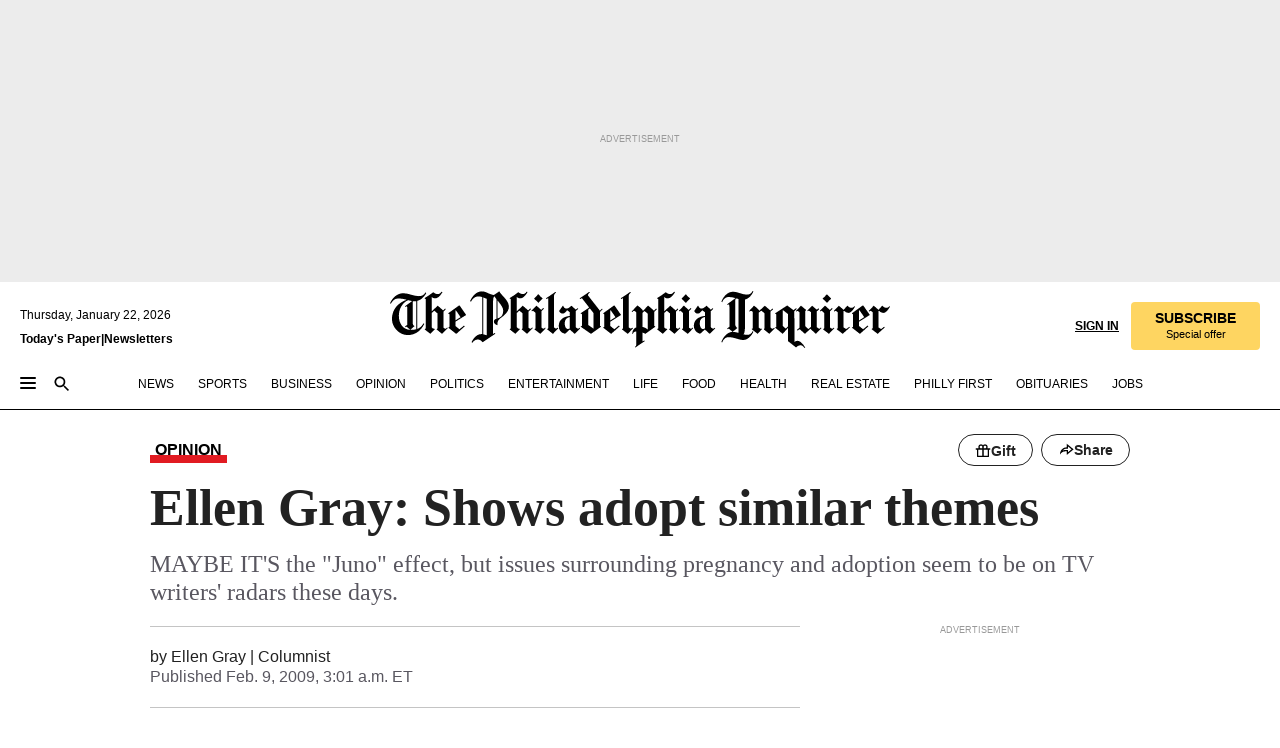

--- FILE ---
content_type: text/html; charset=utf-8
request_url: https://www.inquirer.com/philly/entertainment/20090209_Ellen_Gray__Shows_adopt_similar_themes.html
body_size: 39407
content:
<!DOCTYPE html><html lang="en"><head><link rel="preconnect" href="https://media.inquirer.com/"/><link rel="dns-prefetch" href="https://media.inquirer.com"/><link rel="preconnect" href="https://p543.inquirer.com/"/><link rel="dns-prefetch" href="https://p543.inquirer.com"/><link rel="stylesheet" type="text/css" href="https://htlbid.com/v3/inquirer-web.com/htlbid.css"/><script async="" src="https://htlbid.com/v3/inquirer-web.com/htlbid.js"></script><link rel="stylesheet" href="/pf/resources/dist/inquirer-light/css/style.css?d=1141"/><title>Ellen Gray: Shows adopt similar themes</title><link rel="apple-touch-icon-precomposed" sizes="57x57" href="https://media.inquirer.com/designimages/apple-touch-icon-57x57-precomposed.png"/><link rel="apple-touch-icon-precomposed" sizes="76x76" href="https://media.inquirer.com/designimages/apple-touch-icon-76x76-precomposed.png"/><link rel="apple-touch-icon-precomposed" sizes="120x120" href="https://media.inquirer.com/designimages/apple-touch-icon-60x60-precomposed@2x.png"/><link rel="apple-touch-icon-precomposed" sizes="152x152" href="https://media.inquirer.com/designimages/apple-touch-icon-76x76-precomposed@2x.png"/><link rel="apple-touch-icon-precomposed" sizes="180x180" href="https://media.inquirer.com/designimages/apple-touch-icon-60x60-precomposed@3x.png"/><link rel="icon" sizes="16x16" href="https://media.inquirer.com/designimages/apple-touch-icon-16x16-precomposed.png"/><link rel="icon" sizes="192x192" href="https://media.inquirer.com/designimages/touch-icon-192x192.png"/><link rel="apple-touch-icon-precomposed" href="https://media.inquirer.com/designimages/apple-touch-icon-precomposed.png"/><link rel="apple-touch-icon" href="https://media.inquirer.com/designimages/apple-touch-icon.png"/><meta name="robots" content="index, follow"/><meta name="googlebot-news" content="index"/><meta name="googlebot" content="index"/><meta name="copyright" content="(c) 2026 The Philadelphia Inquirer, LLC"/><meta name="distribution" content="global"/><meta name="rating" content="general"/><meta name="application-name" content="The Philadelphia Inquirer, LLC"/><meta property="og:site_name" content="Inquirer.com"/><meta name="viewport" content="width=device-width,minimum-scale=1,initial-scale=1,maximum-scale=1"/><meta name="arc_environment" content="fusion"/><meta property="fb:pages" content="6130721655"/><meta name="twitter:site" content="@PhillyInquirer"/><meta name="twitter:creator" content="@PhillyInquirer"/><meta property="og:locale" content="en_US"/><meta name="twitter:card" content="summary_large_image"/><script data-schema="Organization" type="application/ld+json">
        {
          "name": "The Philadelphia Inquirer, LLC",
          "url": "https://www.inquirer.com",
          "logo": "https://www.inquirer.com/pb/resources/dist/images/inquirer-logo-official-v2.svg",
          "sameAs": [
            "https://www.facebook.com/philadelphiainquirer/",
            "https://twitter.com/PhillyInquirer"
          ],
          "@type": "NewsMediaOrganization",
          "@context": "http://schema.org"
        }
      </script><script>
            var pmnAdmin = {};
            var PMNdataLayer = [{
              analytics: {}
            }];
          </script><link rel="canonical" href="https://www.inquirer.com/philly/entertainment/20090209_Ellen_Gray__Shows_adopt_similar_themes.html"/><meta property="og:title" content="Ellen Gray: Shows adopt similar themes"/><meta property="og:description" content="MAYBE IT&#x27;S the &quot;Juno&quot; effect, but issues surrounding pregnancy and adoption seem to be on TV writers&#x27; radars these days."/><meta property="og:image"/><meta property="og:image:width" content="0"/><meta property="og:image:height" content="0"/><meta name="twitter:title" content="Ellen Gray: Shows adopt similar themes"/><meta name="twitter:description" content="MAYBE IT&#x27;S the &quot;Juno&quot; effect, but issues surrounding pregnancy and adoption seem to be on TV writers&#x27; radars these days."/><meta name="twitter:image"/><meta name="cXenseParse:title" content="Ellen Gray: Shows adopt similar themes"/><meta property="article:section" content="Entertainment, entertainment, entertainment"/><meta name="author" content="Ellen Gray"/><meta itemProp="description" name="description" content="MAYBE IT&#x27;S the &quot;Juno&quot; effect, but issues surrounding pregnancy and adoption seem to be on TV writers&#x27; radars these days."/><meta name="og:url" content="https://www.inquirer.com/philly/entertainment/20090209_Ellen_Gray__Shows_adopt_similar_themes.html"/><meta property="article:modified_time" content="2018-11-14T04:51:28-05:00"/><meta name="date" content="2009-02-09T08:01:00Z"/><meta name="article_id" content="ONQICAMKB5FLFOCTXWVEQ3SSKM"/><meta property="og:type" content="article"/><meta property="article:opinion" content="false"/><meta property="vf:unique_id" content="ONQICAMKB5FLFOCTXWVEQ3SSKM"/><meta name="sailthru.tags" content="entertainment"/><meta name="sailthru.author" content="Ellen Gray"/><meta name="sailthru.date" content="2009-02-09T08:01:00Z"/><meta name="sailthru.title" content="Ellen Gray: Shows adopt similar themes"/><meta name="sailthru.description" content="MAYBE IT&#x27;S the &quot;Juno&quot; effect, but issues surrounding pregnancy and adoption seem to be on TV writers&#x27; radars these days."/><meta name="sailthru.image.full"/><meta name="sailthru.image.thumb"/><meta name="article-subtype" content="subtype-columnists"/><script data-schema="NewsArticle" type="application/ld+json">
    {
      "@context": "http://schema.org",
      "@type": "NewsArticle",
      "mainEntityOfPage": {
        "@type": "WebPage",
        "@id": "https://www.inquirer.com/philly/entertainment/20090209_Ellen_Gray__Shows_adopt_similar_themes.html"
      },
      "headline": "Ellen Gray: Shows adopt similar themes",
      "thumbnailUrl": "",
      "articleSection": "entertainment",
      "image": {
        "@type": "ImageObject",
        "url": "https://www.inquirer.com/resizer/_mMWDlY5tyNB8_fDmmbqUOR3y_4=/1200x0/center/middle/www.inquirer.com/resources/images/default-img.jpg",
        "height": 800,
        "width": 1200
      },
      "datePublished": "2009-02-09T03:01:00-05:00",
      "dateModified": "2009-02-09T03:01:00-05:00",
      "author": [{"@type":"Person","name":"Ellen Gray","url":"https://www.inquirer.com/author/gray_ellen/"}],
      "isAccessibleForFree": false,
      "hasPart": {
        "@type": "WebPageElement",
        "isAccessibleForFree": false,
        "cssSelector" : ".article-body-paywall"
      },
      "isPartOf": {
        "@type": ["CreativeWork", "Product"],
        "name": "The Philadelphia Inquirer",
        "productID": "inquirer.com:basic"
      },
      "publisher": {
        "@type": "NewsMediaOrganization",
        "name": "The Philadelphia Inquirer",
        "logo": {
          "@type": "ImageObject",
          "url": "https://media.inquirer.com/designimages/inquirer-logo-amp.png",
          "width": 600,
          "height": 60
        }
      },
      "description": "MAYBE IT'S the &quot;Juno&quot; effect, but issues surrounding pregnancy and adoption seem to be on TV writers' radars these days.",
      "keywords": [
        "articleID/ONQICAMKB5FLFOCTXWVEQ3SSKM",
        "Type/Article",
        "target/Entertainment/entertainment/entertainment",
        "NavLink/entertainment"
      ],
      "identifier": {
        "@type": "PropertyValue",
        "propertyID": "articleID",
        "value": "ONQICAMKB5FLFOCTXWVEQ3SSKM"
      }
    }
    </script><script src="https://cdn.cookielaw.org/scripttemplates/otSDKStub.js" data-domain-script="c6dea5ec-f3a5-432d-8d99-556d91c9726b" type="text/javascript" charset="UTF-8" data-dLayer-name="PMNdataLayer"></script><script src="https://cdn.speedcurve.com/js/lux.js?id=283407416" defer="" crossorigin="anonymous"></script><script type="application/javascript" id="polyfill-script">if(!Array.prototype.includes||!(window.Object && window.Object.assign)||!window.Promise||!window.Symbol||!window.fetch){document.write('<script type="application/javascript" src="/pf/dist/engine/polyfill.js?d=1141&mxId=00000000" defer=""><\/script>')}</script><script id="fusion-engine-react-script" type="application/javascript" src="/pf/dist/engine/react.js?d=1141&amp;mxId=00000000" defer=""></script><script id="fusion-engine-combinations-script" type="application/javascript" src="/pf/dist/components/combinations/light.js?d=1141&amp;mxId=00000000" defer=""></script>
<script>(window.BOOMR_mq=window.BOOMR_mq||[]).push(["addVar",{"rua.upush":"false","rua.cpush":"false","rua.upre":"false","rua.cpre":"false","rua.uprl":"false","rua.cprl":"false","rua.cprf":"false","rua.trans":"","rua.cook":"false","rua.ims":"false","rua.ufprl":"false","rua.cfprl":"false","rua.isuxp":"false","rua.texp":"norulematch","rua.ceh":"false","rua.ueh":"false","rua.ieh.st":"0"}]);</script>
                              <script>!function(e){var n="https://s.go-mpulse.net/boomerang/";if("False"=="True")e.BOOMR_config=e.BOOMR_config||{},e.BOOMR_config.PageParams=e.BOOMR_config.PageParams||{},e.BOOMR_config.PageParams.pci=!0,n="https://s2.go-mpulse.net/boomerang/";if(window.BOOMR_API_key="PPACB-T4Q7H-SPCW8-FS2AT-3JVSH",function(){function e(){if(!o){var e=document.createElement("script");e.id="boomr-scr-as",e.src=window.BOOMR.url,e.async=!0,i.parentNode.appendChild(e),o=!0}}function t(e){o=!0;var n,t,a,r,d=document,O=window;if(window.BOOMR.snippetMethod=e?"if":"i",t=function(e,n){var t=d.createElement("script");t.id=n||"boomr-if-as",t.src=window.BOOMR.url,BOOMR_lstart=(new Date).getTime(),e=e||d.body,e.appendChild(t)},!window.addEventListener&&window.attachEvent&&navigator.userAgent.match(/MSIE [67]\./))return window.BOOMR.snippetMethod="s",void t(i.parentNode,"boomr-async");a=document.createElement("IFRAME"),a.src="about:blank",a.title="",a.role="presentation",a.loading="eager",r=(a.frameElement||a).style,r.width=0,r.height=0,r.border=0,r.display="none",i.parentNode.appendChild(a);try{O=a.contentWindow,d=O.document.open()}catch(_){n=document.domain,a.src="javascript:var d=document.open();d.domain='"+n+"';void(0);",O=a.contentWindow,d=O.document.open()}if(n)d._boomrl=function(){this.domain=n,t()},d.write("<bo"+"dy onload='document._boomrl();'>");else if(O._boomrl=function(){t()},O.addEventListener)O.addEventListener("load",O._boomrl,!1);else if(O.attachEvent)O.attachEvent("onload",O._boomrl);d.close()}function a(e){window.BOOMR_onload=e&&e.timeStamp||(new Date).getTime()}if(!window.BOOMR||!window.BOOMR.version&&!window.BOOMR.snippetExecuted){window.BOOMR=window.BOOMR||{},window.BOOMR.snippetStart=(new Date).getTime(),window.BOOMR.snippetExecuted=!0,window.BOOMR.snippetVersion=12,window.BOOMR.url=n+"PPACB-T4Q7H-SPCW8-FS2AT-3JVSH";var i=document.currentScript||document.getElementsByTagName("script")[0],o=!1,r=document.createElement("link");if(r.relList&&"function"==typeof r.relList.supports&&r.relList.supports("preload")&&"as"in r)window.BOOMR.snippetMethod="p",r.href=window.BOOMR.url,r.rel="preload",r.as="script",r.addEventListener("load",e),r.addEventListener("error",function(){t(!0)}),setTimeout(function(){if(!o)t(!0)},3e3),BOOMR_lstart=(new Date).getTime(),i.parentNode.appendChild(r);else t(!1);if(window.addEventListener)window.addEventListener("load",a,!1);else if(window.attachEvent)window.attachEvent("onload",a)}}(),"".length>0)if(e&&"performance"in e&&e.performance&&"function"==typeof e.performance.setResourceTimingBufferSize)e.performance.setResourceTimingBufferSize();!function(){if(BOOMR=e.BOOMR||{},BOOMR.plugins=BOOMR.plugins||{},!BOOMR.plugins.AK){var n=""=="true"?1:0,t="",a="aofu6eax3this2lslpya-f-f81d9ce8a-clientnsv4-s.akamaihd.net",i="false"=="true"?2:1,o={"ak.v":"39","ak.cp":"689028","ak.ai":parseInt("653835",10),"ak.ol":"0","ak.cr":9,"ak.ipv":4,"ak.proto":"h2","ak.rid":"16ed6514","ak.r":41406,"ak.a2":n,"ak.m":"dscr","ak.n":"ff","ak.bpcip":"3.139.79.0","ak.cport":55460,"ak.gh":"23.216.9.137","ak.quicv":"","ak.tlsv":"tls1.3","ak.0rtt":"","ak.0rtt.ed":"","ak.csrc":"-","ak.acc":"","ak.t":"1769102320","ak.ak":"hOBiQwZUYzCg5VSAfCLimQ==tfxYa+dnpTaV9dXjsWo/kT6U36LNILV4grr0yrbgazeHW1i4dJrj/gfLFMyyzLMrPaGv2FcX0YAxSXtPl1SDleitYuSpD7lKlxBhPG6QeJ4d852MHEmtIxlwRNtyszceOVHTiUO2ZrAZ4R6XrUR3ONkcp7c8gF8ABNHSeE3891xI/lFsGo0odsukMt5lVv8JvdDWnL2o5/ZiCQ8f0F7eks2DmigRXNrZTY1J0UcXapY4ZQEAAtqt//iuHixNvA2hn7cQaiteKpuQvX2LMpmvLi2Z3qKKKP/r5kaIom8jNB+YohqNKo4eY6xMW5Ccxl+yHAKCp1PPU2fQu/L+mZ4O7gE+7hDclVjOE7VNkqHMIvhqy5k0bojJw35K9Vj2R6Kpi/xhH8mz+NkNML1RekZjYMxdWaIN7vNsWfZUJMTO0tQ=","ak.pv":"123","ak.dpoabenc":"","ak.tf":i};if(""!==t)o["ak.ruds"]=t;var r={i:!1,av:function(n){var t="http.initiator";if(n&&(!n[t]||"spa_hard"===n[t]))o["ak.feo"]=void 0!==e.aFeoApplied?1:0,BOOMR.addVar(o)},rv:function(){var e=["ak.bpcip","ak.cport","ak.cr","ak.csrc","ak.gh","ak.ipv","ak.m","ak.n","ak.ol","ak.proto","ak.quicv","ak.tlsv","ak.0rtt","ak.0rtt.ed","ak.r","ak.acc","ak.t","ak.tf"];BOOMR.removeVar(e)}};BOOMR.plugins.AK={akVars:o,akDNSPreFetchDomain:a,init:function(){if(!r.i){var e=BOOMR.subscribe;e("before_beacon",r.av,null,null),e("onbeacon",r.rv,null,null),r.i=!0}return this},is_complete:function(){return!0}}}}()}(window);</script></head><body><div>
                <script type="text/javascript">
                  function OptanonWrapper() { }
                </script>
              </div><noscript>
          <iframe src="https://www.googletagmanager.com/ns.html?id=GTM-M4NMCHW"
          height="0" width="0" style="display:none;visibility:hidden"></iframe></noscript><div id="fusion-app" class=""><div class="article-body article-body-paywall type-body-text"><a class="sr-only focus:not-sr-only active:not-sr-only hover:not-sr-only" href="#article-body">Skip to content</a><header id="app-bar" class="app-bar header top-0 sticky z-[11]"><div data-ad-name="article/top_banner_masthead" class="text-center container-column
          bg-[#ececec] overflow-hidden py-4 flex-col justify-center items-center flex min-h-[50px] md:min-h-[90px] lg:min-h-[250px]"><div class="type-button absolute z-0"><div class="advertisement-text font-light xxs:leading-5 xs:leading-none text-[9px] text-[#999] tracking-normal uppercase justify-center flex flex-row mb-1">Advertisement</div></div><div class="container-row justify-center w-full z-1"><div class="arcad bg-none my-0 mx-auto min-h-0 min-w-0 ad-responsive text-center "><div class="htlad-web-top_banner_masthead" data-unit="phl.entertainment/article/top_banner" data-targeting="{&quot;position&quot;:&quot;slider&quot;,&quot;position_type&quot;:&quot;slider_section&quot;}"></div></div></div></div><nav class="global-app-bar sticky top-0 border-solid z-[11] inset-x-0 border-b bg-white "><div class="h-[62px] flex flex-col max-w-[1240px] mx-auto px-5 justify-center relative lg:h-[127px] bg-white"><div class="static lg:relative"><div class="transition-all lg:w-[616px] left-0 flex flex-col
        overflow-hidden duration-200 absolute w-full top-16
        lg:left-8 shadow-md lg:top-[128px] h-0"><div class="flex flex-col bg-white space-y-3 p-3 shadow-md inq-dropdown-menu px-7 py-4 "><div class="relative"><input type="text" placeholder="Search" aria-required="false" aria-label="Search" id="search" class="font-grot10 border border-solid border-neutral-dark-gray focus:border-primary-blue active:border-primary-blue w-full px-6 py-3 text-4"/><div class="absolute top-1 right-1"><button class="cursor-pointer p-2 bg-transparent"><svg xmlns="http://www.w3.org/2000/svg" width="20" height="20" viewBox="0 0 24 24"><use href="#search-icon-circle"></use><use href="#search-icon-line"></use></svg></button></div></div></div></div></div><div class="flex flex-row flex-auto"><svg xmlns="http://www.w3.org/2000/svg" class="hidden"><defs><path d="M0 0h24v24H0z" fill="none" id="search-icon-circle"></path><path d="M15.5 14h-.79l-.28-.27C15.41 12.59 16 11.11 16 9.5 16 5.91 13.09 3 9.5 3S3 5.91 3 9.5 5.91 16 9.5 16c1.61 0 3.09-.59 4.23-1.57l.27.28v.79l5 4.99L20.49 19l-4.99-5zm-6 0C7.01 14 5 11.99 5 9.5S7.01 5 9.5 5 14 7.01 14 9.5 11.99 14 9.5 14z" id="search-icon-line"></path></defs></svg><div class="flex-1 flex items-center space-x-2 lg:hidden"><button type="button" role="button" aria-label="Full navigation" aria-haspopup="true" aria-expanded="false" class="flex flex-col h-3 w-4 p-0 rounded
      justify-center items-center group cursor-pointer bg-transparent"><div class="h-0.5 w-4 rounded-full transition ease
      transform duration-300 opacity-100 group-hover:opacity-50  bg-black"></div><div class="h-0.5 w-4 my-[3px] rounded-full
      transition ease transform duration-300 opacity-100 group-hover:opacity-50 bg-black"></div><div class="h-0.5 w-4 rounded-full transition
      ease transform duration-300 opacity-100 group-hover:opacity-50  bg-black"></div></button><button class="cursor-pointer p-2 mt-1 bg-transparent" aria-label="Search" aria-haspopup="true" aria-expanded="false"><svg xmlns="http://www.w3.org/2000/svg" width="20" height="20" viewBox="0 0 24 24"><use href="#search-icon-circle"></use><use href="#search-icon-line"></use></svg></button></div><div class="hidden flex-1 flex-col space-y-1 justify-center lg:flex lg:pt-3"><div class="flex flex-row items-center"><div aria-label="Thursday, January 22, 2026" class="text-3 mb-1 mr-1">Thursday, January 22, 2026</div></div><div class="flex gap-1 text-3 font-bold leading-3.5 "><a href="https://eedition.inquirer.com/" id="todayspaper" data-link-type="global-nav" aria-label="Print Copy of Today&#x27;s Paper" role="link" class="no-underline text-black">Today&#x27;s Paper</a>|<a class="no-underline text-black" href="https://www.inquirer.com/newsletters/" data-link-type="global-nav" aria-label="Newsletters" role="link">Newsletters</a></div></div><div class="flex-1 text-center justify-center items-center flex"><a data-link-type="global-nav" aria-label="The Philadelphia Inquirer - Go to homepage link" role="link" class="flex-1 relative w-[140px] sm:w-[325px] lg:w-[500px]" href="/"><div class="absolute left-0 right-0 h-full flex items-center text-black"><svg class="transition-all duration-500 w-[140px] mx-auto opacity-100 sm:opacity-0  w-[140px]" xmlns="http://www.w3.org/2000/svg" viewBox="0 0 1124.32 253.93" fill="currentColor"><path d="M290.15,136.89V155.6s13.26,11.37,18.47,14.68l19.9-16.58,3.32,3.79-36.95,32.68H293l-33.63-26.29v-2.13s4.5-1.18,4.5-2.61V104.67c0-1.66-5-3.55-5-3.55V99l47.37-34.11h2.84l28.18,40.74v1.89ZM292.29,86l-2.13,1.66v43.82l23-14.92Z"></path><path d="M589.13,190.19h-1.42l-23.45-18.95v-2.13s3.08-1.18,3.08-3.55V99.72s-9-8.76-14.92-12.08l-10.66,9V163s5.92,5.45,8.76,5.45a6.3,6.3,0,0,0,4-1.18l1.42,2.61L537.26,190.2h-1.42l-25.11-19.42v-2.13s4.74-1.89,4.74-3.55V93.81s-5.21-5.21-8.53-5.21c-1.89,0-3.55,1.42-5.68,3.32l-2.37-3.08L519.73,66.1h1.42s18.71,12.79,23,22l23.68-22h1.42L592.9,86.71,601.66,78l3.08,3.32L593.61,92.16V162.5s4.74,5.68,9,5.68c2.13,0,4.74-2.61,6.87-4.5l2.61,2.84Z"></path><path d="M770.86,168.34,747.5,190.19h-1.42l-23.45-20.84-8,7.34-3.32-3.55,10.66-9.47V94.51s-6.64-5.68-8.54-5.68-2.61,1.18-4.74,3.08l-2.13-3.08,22-22.74H730l21.32,18v2.37s-3.08,1.42-3.08,3.79V157s8.53,9.24,14,12.32l10.89-9.24V94s-8.05-5.92-9.71-5.92c-1.42,0-2.84,1.18-3.79,1.89l-1.9-2.84L777.8,66.09h1.42l20.61,17.29,6.63-5.92L809.78,81,799.36,91v69.87s7.82,7.34,10.66,7.34c1.9,0,5.45-3.79,7.58-5.68l2.61,2.84-24.16,24.87h-1.42Z"></path><path d="M853.83,190.19h-1.42l-24.63-18.95v-2.13s4.26-1.18,4.26-3.55V97.82s-6.4-6.63-11.84-10.18l-3.79,3.55-2.84-3.08,21.79-22.26h1.42l20.84,18.71,8.76-8.76,3.08,3.32L858.33,90v72.47s5,5.45,9.47,5.45c1.9,0,5-3.08,7.11-5l2.37,3.08ZM845.78,52.1h-2.13s-9.47-10.66-17.76-17.05V32.92a83.15,83.15,0,0,0,17.05-17.76h2.13s8.76,10.42,17.76,17.53v2.13A107.19,107.19,0,0,0,845.78,52.1Z"></path><path d="M940.52,97.58c-6.63,0-12.55-2.37-18.47-8.29H918.5v73s9,6.63,11.6,6.63c1.9,0,10.66-7.58,12.79-9.47l3.08,3.08-30.79,27.71h-1.42l-25.34-19.42v-2.13s3.79-1.89,3.79-3.55V94.75s-6.16-5.45-9-6.39c-1.9,0-3.08,1.42-5.21,3.32l-2.84-2.84L896.48,66.1h1.66l20.37,18,15.63-18h2.13s7.1,8.76,15.87,8.76c5.21,0,10.42-1.18,14.21-7.11l2.84,1.42C964.67,78.87,951.65,97.58,940.52,97.58Z"></path><path d="M986.94,136.89V155.6s13.26,11.37,18.47,14.68l19.89-16.58,3.32,3.79-36.95,32.68h-1.89L956.15,163.9v-2.13s4.5-1.18,4.5-2.61V104.69c0-1.66-5-3.55-5-3.55V99l47.37-34.11h2.84l28.19,40.74v1.89ZM989.07,86l-2.13,1.66v43.82l23-14.92Z"></path><path d="M1095.65,97.58c-6.63,0-12.55-2.37-18.47-8.29h-3.55v73s9,6.63,11.6,6.63c1.9,0,10.66-7.58,12.79-9.47l3.08,3.08-30.79,27.71h-1.42l-25.34-19.42v-2.13s3.79-1.89,3.79-3.55V94.75s-6.16-5.45-9-6.39c-1.9,0-3.08,1.42-5.21,3.32l-2.84-2.84,21.32-22.74h1.66l20.37,18,15.63-18h2.13s7.1,8.76,15.87,8.76c5.21,0,10.42-1.18,14.21-7.11l2.84,1.42C1119.8,78.87,1106.78,97.58,1095.65,97.58Z"></path><path d="M185,26.52V90.23l.24.24,25.82-24.4h1.42l23.68,20.61,8.76-8.76L248,80.76,236.87,92.13v70.34s4.74,5.68,9,5.68c2.37,0,5.68-3.55,7.82-5.68l2.84,2.84-25.11,24.87H230l-22.5-18.71v-2.13s3.08-1.18,3.08-3.55V100s-7.82-8-14.21-12.08L185,97.82v63.71c.47,1.18,5,7.11,12.79,7.11l.47,2.61L179.55,190.2h-1.42l-23.92-18.95v-2.13s4.5-1.89,4.5-3.55V37.67c0-2.84-5.21-3.55-5.21-3.55V31.51c18.71-10.42,37.66-25.58,37.66-25.58h1.66s21.37,19.86,36.47-2.84L233.08,5C206.8,50.67,185,26.52,185,26.52Z"></path><path d="M699.79,227.44l-.26-137.62,10.7-10.44-3.06-3.31-10.69,9.67-28-20.62h-1.53l-52.7,34.37V101a17.82,17.82,0,0,1,4.85,2.36,2.34,2.34,0,0,1,.71.94s0,.05,0,.51v53.74a1.29,1.29,0,0,1-.37,1s-.92,1.22-4.72,2.22v1.53l32.08,27h1.53l22.4-25.46h.51l.26,2.68-.35,55.86,35.23,27.5h1.78s19.3-22.64,36.67,3.06l3-2S723,205.59,699.79,227.44Zm-28.52-69.75-9.42,9.67c-3.29-1.53-13.75-12-13.75-12V86.49l1-.76c4.43,2.37,22.15,17.06,22.15,17.06v54.9Z"></path><path d="M120.33,169.06V44.42C147,38.2,160.78,8.79,160.78,8.79l-4-2.16a27,27,0,0,1-7.5,9.79c-10.35,8-20.07,7.47-36,5a98.05,98.05,0,0,1-11.6-2.69c-5.19-1.4-8.12-2.28-8.12-2.28-17.1-5-24.74-5.63-24.74-5.63-8.67-1-13.82-1-16.8-.63a35.24,35.24,0,0,0-3.82.63c-12.87,3-22.62,10-30,17A76,76,0,0,0,0,54.82l3.77,2A59.7,59.7,0,0,1,7.06,51a44.79,44.79,0,0,1,9.18-10.64,29.7,29.7,0,0,1,8.1-4.87,24.9,24.9,0,0,1,8-1.94c6.88-.63,18,.67,27,2.3,8.15,1.48,14.56,3.27,14.56,3.27C-9.31,70.84,10.7,141.8,10.7,141.8a73.15,73.15,0,0,0,31.5,43.58A69.91,69.91,0,0,0,57,192.54,68.51,68.51,0,0,0,72.56,196a78.56,78.56,0,0,0,16-.19A70.54,70.54,0,0,0,107.82,191a64.8,64.8,0,0,0,9.8-5,84.07,84.07,0,0,0,21.5-19.26,131.28,131.28,0,0,0,13.48-20.66L148.71,144C137,164.43,120.33,169.06,120.33,169.06ZM66.07,158.41l2.8,3,4-2.93L90,173.05a55.29,55.29,0,0,1-13.66-2.2,42.32,42.32,0,0,1-7.63-3,48.84,48.84,0,0,1-12.3-9.1,61.29,61.29,0,0,1-6.08-7.28,55.19,55.19,0,0,1-5.91-10.69,61.74,61.74,0,0,1-3-8.85,72.08,72.08,0,0,1-1.64-8.25,85.79,85.79,0,0,1-.77-12.64s0-4.37.52-9.47a80.83,80.83,0,0,1,1.68-10.51,79.34,79.34,0,0,1,4.58-14.3,76.39,76.39,0,0,1,9.63-16.32A71.79,71.79,0,0,1,79.79,40.74s9.52,2.31,18.06,4L66,68.6l2.79,3,5.63-4.22a2.44,2.44,0,0,1,.33.47,7.82,7.82,0,0,1,.74,1.85s.08.31.19.77a32.74,32.74,0,0,1,.59,3.69c.1,1.07.25,2.53.33,4,.06,1.23.06.82.15,3.73,0,.46.07,1.71.07,3.38,0,3,0,7.23-.08,10.85,0,3.85,0,4,0,4l0,18-.08,29.51v2.83l-10.65,8M102.81,45.7a44.78,44.78,0,0,0,13.53-.48V170.36a58.59,58.59,0,0,1-11.61,2.24c-2.23.28-7.26.48-7.26.48-2.57.18-7.44,0-7.44,0l18.24-16.55a18.12,18.12,0,0,1-6.72-8,11.19,11.19,0,0,1-.4-1.25,10.37,10.37,0,0,1-.26-1.67c0-.54,0-1.05,0-1.44v-.72l0-7.22,0-89"></path><path d="M517.57,180.94,514,178.78a26.53,26.53,0,0,1-6.64,9.79c-9.16,8-17.76,7.47-31.84,5-.69-.12-1.33-.25-2-.39.58-.9,1.15-1.9,1.72-3A35.91,35.91,0,0,0,479,177.89c.45-4.77.54-8.8.54-8.8l.88-32.3.24-39.63V38l1.08-.24c23.61-6.22,35.8-35.63,35.8-35.63L514,0a26.53,26.53,0,0,1-6.64,9.79c-9.16,8-17.76,7.47-31.84,5a78.31,78.31,0,0,1-10.26-2.69c-4.59-1.4-7.19-2.28-7.19-2.28-15.13-5-21.89-5.63-21.89-5.63-7.67-1-12.23-1-14.86-.63a28,28,0,0,0-3.38.63c-11.39,3-20,10-26.51,17a77.9,77.9,0,0,0-16.15,27l3.34,2a62.21,62.21,0,0,1,2.91-5.89,43.31,43.31,0,0,1,8.13-10.64,25.53,25.53,0,0,1,7.17-4.87,20,20,0,0,1,7.1-1.94c6.09-.63,15.9.67,23.85,2.3,4.26.87,8,1.85,10.3,2.51L400.85,59.38,404,62.67l4.79-3.49s3.06,1.31,2.81,27.13l-.1,72.87-1.17.8-9.47,6.9,3.13,3.3,4-2.92,17.51,14.86h0a28.34,28.34,0,0,0-4.1.22A28,28,0,0,0,418,183c-11.39,3-20,10-26.51,17a77.9,77.9,0,0,0-16.15,27l3.34,2a62.21,62.21,0,0,1,2.91-5.89,43.31,43.31,0,0,1,8.13-10.64,25.53,25.53,0,0,1,7.17-4.87,20,20,0,0,1,7.1-1.94c6.09-.63,15.9.67,23.85,2.3,7.21,1.48,12.88,3.27,12.88,3.27,19.31,5.72,30.36,10.41,47,3.24C507,206.12,517.57,180.94,517.57,180.94Zm-92.07,1.14L446.45,165l-4.78-4.31a14.69,14.69,0,0,1-4.21-9.94V37.58l5.69-4.37,2.76.87s2.52.69,6,1.6V170c.13,9.19-.67,14.19-1.14,16.33-10-2.91-14.59-3.36-14.59-3.36a91.37,91.37,0,0,0-10.47-.85Z"></path></svg></div><div class="absolute left-0 right-0 h-full flex items-center text-black"><svg class="transition-all duration-500 sm:w-[325px] mx-auto opacity-0 sm:opacity-100  lg:w-[500px]" xmlns="http://www.w3.org/2000/svg" viewBox="0 0 1249.3 142.76" fill="currentColor"><g><g><path d="M550.35,77V87.48s7.49,6.44,10.34,8.24l11.23-9.29,2,2.1L553.05,107h-1L533,92.12V90.93s2.55-.6,2.55-1.5V58.87c0-1-2.7-2.1-2.7-2.1v-1.2L559.49,36.4H561l15.87,22.92v1Zm1.2-28.77-1.2,1.05V73.85l12.88-8.39ZM594.39,107h-.9L579.86,96.32v-1.2s2.25-.75,2.25-2.1V18.13L582,18l-4.5,2.24-.89-2.09c9.43-5.7,23.66-16,23.66-16l1.35,1.79s-4.79,3.45-4.79,7V91.23s3.29,2.84,5.09,2.84c1,0,2.4-1.2,3.6-2.24l1.64,1.79Zm150,0h-.9L729.66,96.32v-1.2s2.39-.75,2.39-2.1V55a43.15,43.15,0,0,0-6.74-5.7l-2.09,1.95-1.5-1.8L733.85,37h.9l11.68,10.49,5-5,1.64,2-6.14,6.14V91.38s2.7,3,5.25,3c1,0,2.84-1.65,4-2.69l1.35,1.64Zm-4.5-77.74h-1.2a95.73,95.73,0,0,0-10-9.59v-1.2a45.23,45.23,0,0,0,9.58-10h1.2a74,74,0,0,0,10,9.89v1.19a60.87,60.87,0,0,0-9.59,9.74M948.21,107h-.75L934.28,96.32v-1.2s1.65-.75,1.65-2.1V56s-5.1-4.94-8.39-6.74l-6,4.95V91.68s3.29,3,4.94,3a4,4,0,0,0,2.25-.6l.74,1.35L919,107h-.75L904.17,96v-1.2s2.55-1,2.55-1.95V52.73s-2.85-3-4.8-3c-1,0-1.95.9-3.14,2l-1.35-1.8,11.68-12.73h.9s10.49,7.19,12.88,12.28l13.34-12.28H937l13.34,11.53,4.94-4.94,1.8,1.95-6.29,6.14V91.38s2.69,3.14,5.09,3.14c1.2,0,2.7-1.5,3.89-2.55l1.35,1.65Zm102.16-12.28-13,12.28h-.9l-13.18-11.68-4.5,4L1017,97.37l6-5.4V53s-3.75-3.15-4.8-3.15-1.49.75-2.69,1.8l-1.2-1.8,12.43-12.73h.75l12,10v1.34s-1.79.9-1.79,2.1v37.6s4.79,5.24,7.94,7l6.14-5.24V52.88s-4.5-3.45-5.54-3.45c-.75,0-1.5.75-2.1,1.2L1043,49l11.38-11.83h.75l11.54,9.74,3.74-3.45,2,2.1-5.84,5.54v39.4s4.34,4,6,4c1,0,3-2.1,4.19-3.14l1.5,1.49L1064.6,107h-.75ZM1097.11,107h-.75l-13.93-10.63v-1.2s2.39-.75,2.39-2.1V55a47.17,47.17,0,0,0-6.59-5.7l-2.1,1.95-1.64-1.8L1086.77,37h.75l11.68,10.49,5-5,1.79,2-6.29,6.14V91.38s2.85,3,5.4,3c1,0,2.69-1.65,3.89-2.69l1.35,1.64Zm-4.5-77.74h-1.2a95.73,95.73,0,0,0-10-9.59v-1.2a45.23,45.23,0,0,0,9.58-10h1.2a74,74,0,0,0,10,9.89v1.19a68.72,68.72,0,0,0-9.59,9.74m53.33,25.62a14.29,14.29,0,0,1-10.49-4.65h-1.94V91.23S1138.6,95,1140,95c1.2,0,6.14-4.34,7.34-5.39l1.65,1.8L1131.56,107h-.75L1116.58,96v-1.2s2.1-1,2.1-1.95V53.18s-3.45-3-5.1-3.6c-1,0-1.64.9-2.84,2l-1.65-1.65,12-12.73h.9l11.54,10,8.83-10h1.2s3.9,4.94,8.84,4.94c3,0,5.84-.75,8.09-4l1.5.75c-2.55,5.54-9.89,16-16,16M1172,77V87.48s7.49,6.44,10.34,8.24l11.24-9.29,1.79,2.1L1174.7,107h-1l-19-14.83V90.93s2.54-.6,2.54-1.5V58.87c0-1-2.69-2.1-2.69-2.1v-1.2L1181,36.4h1.65l15.88,22.92v1Zm1.2-28.77-1.2,1.05V73.85l12.89-8.39Zm59.92,6.6c-3.74,0-7-1.35-10.33-4.65h-2.1V91.23s5.09,3.74,6.59,3.74c1,0,6-4.34,7.19-5.39l1.8,1.8L1218.89,107h-.75L1203.91,96v-1.2s2.1-1,2.1-1.95V53.18s-3.45-3-5.09-3.6c-1.05,0-1.8.9-3,2l-1.5-1.65,12-12.73h.9l11.39,10,8.84-10h1.19s4,4.94,9,4.94c2.85,0,5.84-.75,7.94-4l1.65.75c-2.55,5.54-9.89,16-16.18,16m-573-2.55V86.73c0,1,2.7,1.8,2.7,1.8v1L638.28,107.1h-.75a29.51,29.51,0,0,0-6.44-3l-.15.15V126l.15.15,4.35-2.1,1,1.65c-13.18,8.69-23.51,16-23.51,16l-.9-1.35s3.14-2.7,3.14-5.09V101.41c-3.44.3-6.74.75-8.54,6.14l-1.34-.3c0-7.34,3.14-13.33,9.88-16.17V53.33s-3.44-3.75-5.54-3.75c-1.35,0-3.3,2.25-4.49,3.45l-1.5-1.5,14.08-15h.9s11.53,7.79,13.48,13.33L644.57,36.7h.75L659.7,49.43,664.94,44l1.65,1.8Zm-15.88,4.79s-5.39-5.09-8.83-7l-4.35,4.35v35.5c4.49,1.35,7.64,2,13,6.59l.15-.15Zm40.9-42.24s12.28,13.63,27-12.13L710,1.65c-8.54,12.73-20.52,1.65-20.52,1.65h-.9a178.85,178.85,0,0,1-21.12,14.38v1.49s2.85.3,2.85,1.95V93c0,1-2.55,2.1-2.55,2.1v1.2L681.27,107H682l10.64-10.63-.3-1.5a8.46,8.46,0,0,1-7.19-4V55l6.44-5.55a54.19,54.19,0,0,1,7.94,6.74v37c0,1.35-1.8,2.1-1.8,2.1v1.2L710.48,107h.75l14.08-14.08-1.5-1.49c-1.19,1.19-3.14,3.14-4.49,3.14-2.4,0-4.94-3.14-4.94-3.14V51.83l6.14-6.44-1.65-1.65-4.94,4.94L700.6,37.15h-.75L685.32,50.78l-.15-.15Zm325.35,113.1c13-12.29,27,13.78,27,13.78l-1.65,1c-9.74-14.38-20.67-1.65-20.67-1.65h-1l-19.77-15.58.15-31.31-.15-1.5h-.15L981.46,107h-.75L962.59,91.83v-.9a6.78,6.78,0,0,0,2.7-1.2.53.53,0,0,0,.15-.6V58.57c0-.3-.45-.45-.45-.45a8.56,8.56,0,0,0-2.7-1.35v-.9L992,36.55h.9l15.73,11.68,6-5.54,1.8,2-6,5.84ZM994.35,88.68V57.82s-9.89-8.39-12.44-9.59l-.6.3v38.8s6,5.84,7.79,6.74Zm-204-51.53c-15.28,15.43-20.07,0-20.07,0h-1.2l-8.84,12.73v.6c1.35,2.55,3.75,6.14,9.29,6.14,4.5,0,8.24-5.84,10.79-8.39l6.59,5.1v9.14c-14.53,1-27.71,9.28-27.71,24.41,0,10.49,6.59,17.53,15,20.07h1l11.54-10.48h.15L798.41,107h.75l13.63-13.18L811.45,92c-1.2,1-2.7,2.4-3.9,2.4-2.55,0-5.84-4-5.84-4V50.48l6-5.84-1.65-1.8-4.34,3.9-10.49-9.59Zm-3.44,28V93.32s-1.5,1.8-5.09,1.8c-4.35,0-7.79-5.84-7.79-14.53s4.34-13.78,12.88-15.43m41-38.2,2,1.2C832.42,21.57,837.81,15,847,15a62.32,62.32,0,0,1,16.32,2.85l-21,15.42,1.8,2,2.7-2c.15,0,1.5,1.2,1.5,15.28v40.9l-6,4.34,1.8,2,2.25-1.65,9.73,8.24c-13.48,0-24.11,13.93-28.16,25.32l2,1.19c2.7-6.74,7.34-13.33,16.63-13.33,12.28,0,26.36,7.19,36.1,7.19,11.53,0,21.27-11.23,25.31-21l-1.94-1.2a14.29,14.29,0,0,1-13.63,9.29,45.9,45.9,0,0,1-8.09-1h-.45a1.13,1.13,0,0,0-.6-.15c1.94-3,2.54-4.94,3.14-9.29.9-7,.9-20.37.9-29.95V21.27c13.33-3,19.92-18.42,20.67-20.07L906,0c-2.4,6-7.49,9.14-14.23,9.14-11.24,0-23.52-7.34-34-7.34-15.58,0-25.31,13.48-29.81,25.16m28.31,75.35,11.69-9.59c-2.7-2.09-5.09-4.49-5.09-7.94V21.12l3.29-2.55a39,39,0,0,0,4.94,1.5v75.5a85,85,0,0,1-.6,9.14,57.4,57.4,0,0,0-14.23-2.4M163.28,77l26.51-16.63v-1L173.91,36.4h-1.64L145.6,55.57v1.2s2.85,1,2.85,2.1V89.43c0,.9-2.55,1.5-2.55,1.5v1.19L164.78,107H166l20.68-18.42-1.8-2.1-11.24,9.29c-2.84-1.8-10.33-8.24-10.33-8.24Zm1.2-28.77,11.68,17.23-12.88,8.39V49.28ZM375.84,107,389,93.32l-1.35-1.64c-1.2,1-3,2.69-4,2.69-2.55,0-5.25-3-5.25-3V50.63l6.3-6.14-1.8-2-4.94,5L366.25,37h-.9L353.22,49.43l1.5,1.8L357,49.28a47.51,47.51,0,0,1,6.6,5.7V93c0,1.35-2.4,2.1-2.4,2.1v1.2L374.94,107Zm-4.5-77.74a60.87,60.87,0,0,1,9.59-9.74V18.28a73.67,73.67,0,0,1-10-9.89h-1.2a45.4,45.4,0,0,1-9.59,10v1.2a96.3,96.3,0,0,1,10,9.59ZM407.45,107h-.9L392.92,96.32v-1.2s2.24-.75,2.24-2.1V18.13L395,18l-4.34,2.24-1.05-2.09c9.44-5.7,23.67-16,23.67-16l1.5,1.79s-4.8,3.45-4.8,7V91.23s3.15,2.84,4.95,2.84c1,0,2.39-1.2,3.59-2.24l1.65,1.79ZM104.11,14.83v35.8l.15.15,14.53-13.63h.75l13.33,11.53,4.94-4.94,1.65,1.65-6.14,6.44V91.38s2.55,3.14,4.94,3.14c1.35,0,3.3-2,4.5-3.14l1.49,1.49L130.17,107h-.75L116.69,96.47v-1.2s1.8-.75,1.8-2.1v-37a54.19,54.19,0,0,0-7.94-6.74L104.11,55v35.8a8.46,8.46,0,0,0,7.19,4l.3,1.5L101,107h-.75L86.73,96.32v-1.2s2.55-1.05,2.55-2.1V21.12c0-1.65-2.85-1.95-2.85-1.95V17.68A178.85,178.85,0,0,0,107.55,3.3h.9s12,11.08,20.52-1.65l2.1,1.05c-14.68,25.76-27,12.13-27,12.13m212.56,0v35.8l.15.15,14.53-13.63h.75l13.33,11.53,4.94-4.94,1.8,1.65-6.29,6.44V91.38s2.55,3.14,5.09,3.14c1.2,0,3.15-2,4.35-3.14L357,92.87,342.73,107H342L329.25,96.32v-1.2s1.8-.6,1.8-2v-37a61.18,61.18,0,0,0-7.94-6.89L316.67,55v35.8a8.48,8.48,0,0,0,7.19,4l.3,1.5L313.52,107h-.75L299.29,96.32v-1.2s2.55-1.2,2.55-2.1V21.12c0-1.65-2.85-1.95-2.85-1.95V17.68A178.85,178.85,0,0,0,320.11,3.3h.9s12.14,11.08,20.53-1.65l2.09,1.05c-14.68,25.76-27,12.13-27,12.13M452.83,37.15c-15.28,15.43-20.07,0-20.07,0h-1.2l-9,12.73v.6c1.5,2.55,3.9,6.14,9.29,6.14,4.65,0,8.24-5.84,10.79-8.39l6.74,5.1v9.14c-14.68,1-27.71,9.28-27.71,24.41A20.22,20.22,0,0,0,436.51,107h1.19l11.39-10.48h.3L460.77,107h.9l13.48-13.18L473.81,92c-1.2,1-2.55,2.4-3.75,2.4-2.55,0-5.84-4-5.84-4V50.48l6-5.84-1.8-1.8-4.19,3.9-10.64-9.59Zm-3.44,28V93.32a7.25,7.25,0,0,1-5.24,1.8c-4.2,0-7.64-5.84-7.64-14.53s4.34-13.78,12.88-15.43m-192,42.39,4.49-2.54,1.2,2.09-31.6,21.28c-4.05-5.1-8.39-6.9-12.29-6.9-5.84,0-10.78,3.9-13.18,8.09-.6-.3-2.1-1-2.25-1.19.9-2.25,9.44-22,26.82-20.53V15.13a34.09,34.09,0,0,0-9.59-1.5c-12.88,0-18.13,12-18.58,13.48l-2.54-1.94C205.37,13.93,214.81.9,229.49.9c10.63,0,18.27,7.79,30,9.14l13-8.84h1c2.09,7.79,23.52,21.27,23.52,38.05,0,13.48-13.64,23.51-22.47,30-4.5,3.29-6.15,8.23-6.15,13.48a8.36,8.36,0,0,0,.3,2.39l-.89.6c-.9-.3-8.39-3.14-8.39-9.28,0-3.75,2.84-5.85,6.74-7V21.12c-1.95-2.84-3.15-4.64-4.8-7.49-1.34.45-2.84,2.4-3.29,5.39a92.7,92.7,0,0,0-.75,12.59Zm-24.57.9,8.69,2.4V19.62L232.78,16Zm49.89-59.17c0-9.28-8.84-18.57-14.24-25.76V68.76c10.19-3,14.24-9.44,14.24-19.48M67.71,95c.9-.3,9.43-2.55,16-14.08l2.09,1.2C77.29,99,64.11,110.4,43.89,110.4c-20.67,0-39.1-19.47-39.1-39.55,0-12.88,3.9-36.4,36.85-49-1.2-.3-12-3.15-21.42-3.15-8.69,0-14.38,5.7-18.12,13.19L0,30.71C5.39,17.38,17.83,5.54,33,5.54c13.18,0,25.76,7.34,38.94,7.34,7.94,0,13.33-2.84,16.33-9.28l2.25,1.34c-.6,1.35-7.79,16.18-22.77,19.93ZM37.15,89l6-4.35V47.93c0-1.49,0-8.38-1.2-10L38.8,40.15,37.15,38.5l18-13.33L44.94,22.92C29.51,30.26,22,46,22,62.17c0,19.92,11.23,35.05,28.61,35.05L41,89.13,38.8,90.78ZM57.82,25.62l-1,.89V81.34c0,3,1.95,5.09,4.2,6.59L50.63,97.22c2.25.15,2.7.15,3.75.15a40.45,40.45,0,0,0,11.08-1.65V25.32a19,19,0,0,1-4.49.44,21.56,21.56,0,0,1-3.15-.14m417.33-5.4L479.5,18l18.12,23.36L476.5,55.57v1.2c1.65,0,3,.6,3,2.1V86.73c0,.9-1.35,1.65-2.85,1.65v1.2l25.17,17.52h.75l24.56-17.52v-1.2c-1.2,0-2.69-1-2.69-1.95V52.88l6.89-7.19L529.68,44l-5.24,5.24-30-38.49c0-3.6,4.79-6.9,4.79-6.9l-1.5-1.79s-14.23,10.33-23.67,16Zm33.41,35.2v39l-13.18-9.29V46.59l4-3Z"></path></g></g></svg></div></a></div><div class="flex-1 flex items-center justify-end lg:pt-3"><div class="text-right"><div class="w-full font-grot10"><a aria-haspopup="true" aria-expanded="false" aria-label="Signin/Signup" data-link-type="global-nav" class="cursor-pointer font-bold uppercase lg:hidden text-3 grid justify-end flex-wrap sm:flex leading-3.5"><span class="inline-block whitespace-nowrap">Sign In / </span><span class="inline-block whitespace-nowrap">Sign Up</span></a><div class="subscribe-btn w-full flex-row items-center space-x-3 lg:flex hidden"><a class="cursor-pointer font-bold text-3 text-neutral-black hidden lg:inline transition-all duration-500 ease-in-out opacity-1 auth0-log-in login-btn sign-in align-middle uppercase underline xxl:text-3.5" role="link" aria-label="Sign in" data-link-type="global-nav">Sign in</a><a class="subscribe no-underline" role="link" aria-label="Subscribe" data-link-type="global-nav" href="https://www.inquirer.com/subscribe_today/"><button class="transition-all duration-300 ease-out rounded cursor-pointer font-grot10 py-2 px-6 text-neutral-black signup-wrapper hidden lg:inline-block relative whitespace-no-wrap text-[.875rem] uppercase bg-[#fed561] border border-[#fed561] test-subscribe-btn leading-4 overflow-hidden" data-link-type="global-nav" style="background-color:#fed561;border-color:#fed561;color:#000000" role="button"><b>SUBSCRIBE</b><div class="transition-all text-[11px] duration-[250ms] ease-in-out offer-language font-light normal-case
                        tracking-normal overflow-hidden ">Special offer</div></button></a></div></div><div class="static lg:relative z-1"><div class="transition-all left-0 lg:left-auto lg:right-0 flex overflow-hidden duration-200 absolute w-full top-16 justify-center bg-white  lg:w-auto lg:top-0 shadow-md  h-0"><div class="w-full sm:w-[400px] lg:w-[254px]"><div class="flex flex-col justify-center items-center shadow-none inq-dropdown-menu p-3 pb-5 sm:mx-auto "><div class="flex justify-center items-center space-x-2"><svg xmlns="http://www.w3.org/2000/svg" width="12" height="12" viewBox="0 0 12 12" version="1.1"><g stroke="none" stroke-width="1" fill="none" fill-rule="evenodd"><g id="tooltip"><circle fill="#1A6AFF" cx="6" cy="6" r="6"></circle><rect fill="#FFFFFF" x="5.25" y="2" width="1.5" height="5"></rect><rect fill="#FFFFFF" x="5.25" y="8" width="1.5" height="1.5"></rect></g></g></svg><div class="text-2.5 info-link" role="link" aria-label="Keep reading by creating a &lt;b&gt;free&lt;/b&gt; account or signing in.">Keep reading by creating a <b>free</b> account or signing in.</div></div><button aria-label="Sign in/Sign up" class="inq-button-ds cursor-pointer font-grot10 !normal-case !text-md !leading-5 min-h-[40px] px-6 py-2.5 !font-medium 
    text-white inline-flex 
    justify-center items-center text-center 
    not-italic rounded 
    box-border focus:ring-4 
    transition-all duration-300 ease-out bg-blue-mid hover:bg-blue-dark focus:ring-blue-dark auth0-log-in login-btn w-full sm:w-auto sm:min-w-[190px] lg:min-w-0 my-2" data-link-type="global-nav">Sign in/Sign up</button><form class="flex justify-center items-center w-full sm:w-auto " action="https://www.inquirer.com/subscribe_today/"><button aria-label="Subscribe" class="inq-button-ds cursor-pointer font-grot10 !normal-case !text-md !leading-5 min-h-[40px] px-6 py-2.5 !font-medium 
    text-white inline-flex 
    justify-center items-center text-center 
    not-italic rounded 
    box-border focus:ring-4 
    transition-all duration-300 ease-out inq-button-ds--secondary bg-transparent hover:bg-transparent !border !border-solid !text-black border-black hover:border-gray-mid-neutral
      focus:!bg-white focus:ring-4 focus:ring-silversand
      active:ring-0 active:!bg-gray-mid-neutral active:!text-white lg:!hidden w-full sm:w-auto sm:min-w-[190px] lg:min-w-0 my-2" data-link-type="global-nav">Subscribe</button></form><form class="flex justify-center items-center w-full sm:w-auto lg:hidden" action="https://www.inquirer.com/donate/"><button aria-label="Support local news" class="inq-button-ds cursor-pointer font-grot10 !normal-case !text-md !leading-5 min-h-[40px] px-6 py-2.5 !font-medium 
    text-white inline-flex 
    justify-center items-center text-center 
    not-italic rounded 
    box-border focus:ring-4 
    transition-all duration-300 ease-out inq-button-ds--secondary bg-transparent hover:bg-transparent !border !border-solid !text-black border-black hover:border-gray-mid-neutral
      focus:!bg-white focus:ring-4 focus:ring-silversand
      active:ring-0 active:!bg-gray-mid-neutral active:!text-white support-local-news-btn w-full sm:w-auto sm:min-w-[190px] lg:min-w-0 my-2" data-link-type="global-nav">Support local news</button></form><a href="#" aria-label="Sign out" class="inq-button-ds cursor-pointer font-grot10 !normal-case !text-md !leading-5 inq-button-ds--link decoration-1 underline-offset-1 text-black h-auto text-center mt-2 hidden logout-btn" data-link-type="global-nav">Sign out</a></div></div></div></div></div></div></div><div class="flex transition-all duration-250 flex-row h-0 overflow-hidden items-center lg:h-[52px]"><div class="flex-1 lg:flex items-center space-x-2 hidden "><button type="button" role="button" aria-label="Full navigation" aria-haspopup="true" aria-expanded="false" class="flex flex-col h-3 w-4 p-0 rounded
      justify-center items-center group cursor-pointer bg-white"><div class="h-0.5 w-4 rounded-full transition ease
      transform duration-300 opacity-100 group-hover:opacity-50  bg-black"></div><div class="h-0.5 w-4 my-[3px] rounded-full
      transition ease transform duration-300 opacity-100 group-hover:opacity-50 bg-black"></div><div class="h-0.5 w-4 rounded-full transition
      ease transform duration-300 opacity-100 group-hover:opacity-50  bg-black"></div></button><button class="cursor-pointer p-2 mt-1 bg-transparent" aria-label="Search" aria-haspopup="true" aria-expanded="false"><svg xmlns="http://www.w3.org/2000/svg" width="20" height="20" viewBox="0 0 24 24"><use href="#search-icon-circle"></use><use href="#search-icon-line"></use></svg></button></div><div class="flex overflow-hidden items-center"><div class="flex-wrap justify-center flex overflow-hidden h-4 transition-all duration-500 ease-in-out"><a data-link-type="header-nav-main" aria-label="News" role="link" class="uppercase no-underline text-black cursor-pointer text-3 mx-6" href="/news/">News</a><a data-link-type="header-nav-main" aria-label="Sports" role="link" class="uppercase no-underline text-black cursor-pointer text-3 mr-6" href="/sports/">Sports</a><a data-link-type="header-nav-main" aria-label="Business" role="link" class="uppercase no-underline text-black cursor-pointer text-3 mr-6" href="/business/">Business</a><a data-link-type="header-nav-main" aria-label="Opinion" role="link" class="uppercase no-underline text-black cursor-pointer text-3 mr-6" href="/opinion/">Opinion</a><a data-link-type="header-nav-main" aria-label="Politics" role="link" class="uppercase no-underline text-black cursor-pointer text-3 mr-6" href="/politics/">Politics</a><a data-link-type="header-nav-main" aria-label="Entertainment" role="link" class="uppercase no-underline text-black cursor-pointer text-3 mr-6" href="/entertainment/">Entertainment</a><a data-link-type="header-nav-main" aria-label="Life" role="link" class="uppercase no-underline text-black cursor-pointer text-3 mr-6" href="/life/">Life</a><a data-link-type="header-nav-main" aria-label="Food" role="link" class="uppercase no-underline text-black cursor-pointer text-3 mr-6" href="/food/">Food</a><a data-link-type="header-nav-main" aria-label="Health" role="link" class="uppercase no-underline text-black cursor-pointer text-3 mr-6" href="/health/">Health</a><a data-link-type="header-nav-main" aria-label="Real Estate" role="link" class="uppercase no-underline text-black cursor-pointer text-3 mr-6" href="/real-estate/">Real Estate</a><a data-link-type="header-nav-main" aria-label="Philly First" role="link" class="uppercase no-underline text-black cursor-pointer text-3 mr-6" href="/philly-first/">Philly First</a><a data-link-type="header-nav-main" aria-label="Obituaries" role="link" class="uppercase no-underline text-black cursor-pointer text-3 mr-6" href="/obituaries/">Obituaries</a><a data-link-type="header-nav-main" aria-label="Jobs" role="link" class="uppercase no-underline text-black cursor-pointer text-3 mr-6" href="/jobs/">Jobs</a></div></div><div class="flex-1"></div></div></div></nav><nav class="global-app-bar !h-[63px] fixed top-0 z-[11] border-solid inset-x-0 transition-all duration-500 mx-auto box-border invisible opacity-0 duration-100 border-b bg-white "><div class="app-bar-wrapper !h-[62px] bg-white flex flex-col max-w-[1240px] mx-auto px-5 justify-center relative inset-x-0 bg-white"><div class="static lg:relative"><div class="transition-all lg:w-[616px] left-0 flex flex-col
        overflow-hidden duration-200 absolute w-full top-16
        lg:left-8 shadow-md lg:top-16 h-0"><div class="flex flex-col bg-white space-y-3 p-3 shadow-md inq-dropdown-menu px-7 py-4 static"><div class="relative"><input type="text" placeholder="Search" aria-required="false" aria-label="Search" id="search" class="font-grot10 border border-solid border-neutral-dark-gray focus:border-primary-blue active:border-primary-blue w-full px-6 py-3 text-4"/><div class="absolute top-1 right-1"><button class="cursor-pointer p-2 bg-transparent"><svg xmlns="http://www.w3.org/2000/svg" width="20" height="20" viewBox="0 0 24 24"><use href="#search-icon-circle"></use><use href="#search-icon-line"></use></svg></button></div></div></div></div></div><div class="flex flex-row flex-auto"><svg xmlns="http://www.w3.org/2000/svg" class="hidden"><defs><path d="M0 0h24v24H0z" fill="none" id="search-icon-circle"></path><path d="M15.5 14h-.79l-.28-.27C15.41 12.59 16 11.11 16 9.5 16 5.91 13.09 3 9.5 3S3 5.91 3 9.5 5.91 16 9.5 16c1.61 0 3.09-.59 4.23-1.57l.27.28v.79l5 4.99L20.49 19l-4.99-5zm-6 0C7.01 14 5 11.99 5 9.5S7.01 5 9.5 5 14 7.01 14 9.5 11.99 14 9.5 14z" id="search-icon-line"></path></defs></svg><div class="flex-1 flex items-center space-x-2"><button type="button" role="button" aria-label="Full navigation" aria-haspopup="true" aria-expanded="false" class="flex flex-col h-3 w-4 p-0 rounded
      justify-center items-center group cursor-pointer bg-transparent"><div class="h-0.5 w-4 rounded-full transition ease
      transform duration-300 opacity-100 group-hover:opacity-50  bg-black"></div><div class="h-0.5 w-4 my-[3px] rounded-full
      transition ease transform duration-300 opacity-100 group-hover:opacity-50 bg-black"></div><div class="h-0.5 w-4 rounded-full transition
      ease transform duration-300 opacity-100 group-hover:opacity-50  bg-black"></div></button><button class="cursor-pointer p-2 mt-1 bg-transparent" aria-label="Search" aria-haspopup="true" aria-expanded="false"><svg xmlns="http://www.w3.org/2000/svg" width="20" height="20" viewBox="0 0 24 24"><use href="#search-icon-circle"></use><use href="#search-icon-line"></use></svg></button></div><div class="flex-1 text-center justify-center items-center flex"><a data-link-type="global-nav" aria-label="The Philadelphia Inquirer - Go to homepage link" role="link" class="flex-1 relative w-[140px] sm:w-[325px] lg:w-[500px]" href="/"><div class="absolute left-0 right-0 h-full flex items-center text-black"><svg class="transition-all duration-500 w-[140px] mx-auto opacity-100 sm:opacity-0  w-[140px]" xmlns="http://www.w3.org/2000/svg" viewBox="0 0 1124.32 253.93" fill="currentColor"><path d="M290.15,136.89V155.6s13.26,11.37,18.47,14.68l19.9-16.58,3.32,3.79-36.95,32.68H293l-33.63-26.29v-2.13s4.5-1.18,4.5-2.61V104.67c0-1.66-5-3.55-5-3.55V99l47.37-34.11h2.84l28.18,40.74v1.89ZM292.29,86l-2.13,1.66v43.82l23-14.92Z"></path><path d="M589.13,190.19h-1.42l-23.45-18.95v-2.13s3.08-1.18,3.08-3.55V99.72s-9-8.76-14.92-12.08l-10.66,9V163s5.92,5.45,8.76,5.45a6.3,6.3,0,0,0,4-1.18l1.42,2.61L537.26,190.2h-1.42l-25.11-19.42v-2.13s4.74-1.89,4.74-3.55V93.81s-5.21-5.21-8.53-5.21c-1.89,0-3.55,1.42-5.68,3.32l-2.37-3.08L519.73,66.1h1.42s18.71,12.79,23,22l23.68-22h1.42L592.9,86.71,601.66,78l3.08,3.32L593.61,92.16V162.5s4.74,5.68,9,5.68c2.13,0,4.74-2.61,6.87-4.5l2.61,2.84Z"></path><path d="M770.86,168.34,747.5,190.19h-1.42l-23.45-20.84-8,7.34-3.32-3.55,10.66-9.47V94.51s-6.64-5.68-8.54-5.68-2.61,1.18-4.74,3.08l-2.13-3.08,22-22.74H730l21.32,18v2.37s-3.08,1.42-3.08,3.79V157s8.53,9.24,14,12.32l10.89-9.24V94s-8.05-5.92-9.71-5.92c-1.42,0-2.84,1.18-3.79,1.89l-1.9-2.84L777.8,66.09h1.42l20.61,17.29,6.63-5.92L809.78,81,799.36,91v69.87s7.82,7.34,10.66,7.34c1.9,0,5.45-3.79,7.58-5.68l2.61,2.84-24.16,24.87h-1.42Z"></path><path d="M853.83,190.19h-1.42l-24.63-18.95v-2.13s4.26-1.18,4.26-3.55V97.82s-6.4-6.63-11.84-10.18l-3.79,3.55-2.84-3.08,21.79-22.26h1.42l20.84,18.71,8.76-8.76,3.08,3.32L858.33,90v72.47s5,5.45,9.47,5.45c1.9,0,5-3.08,7.11-5l2.37,3.08ZM845.78,52.1h-2.13s-9.47-10.66-17.76-17.05V32.92a83.15,83.15,0,0,0,17.05-17.76h2.13s8.76,10.42,17.76,17.53v2.13A107.19,107.19,0,0,0,845.78,52.1Z"></path><path d="M940.52,97.58c-6.63,0-12.55-2.37-18.47-8.29H918.5v73s9,6.63,11.6,6.63c1.9,0,10.66-7.58,12.79-9.47l3.08,3.08-30.79,27.71h-1.42l-25.34-19.42v-2.13s3.79-1.89,3.79-3.55V94.75s-6.16-5.45-9-6.39c-1.9,0-3.08,1.42-5.21,3.32l-2.84-2.84L896.48,66.1h1.66l20.37,18,15.63-18h2.13s7.1,8.76,15.87,8.76c5.21,0,10.42-1.18,14.21-7.11l2.84,1.42C964.67,78.87,951.65,97.58,940.52,97.58Z"></path><path d="M986.94,136.89V155.6s13.26,11.37,18.47,14.68l19.89-16.58,3.32,3.79-36.95,32.68h-1.89L956.15,163.9v-2.13s4.5-1.18,4.5-2.61V104.69c0-1.66-5-3.55-5-3.55V99l47.37-34.11h2.84l28.19,40.74v1.89ZM989.07,86l-2.13,1.66v43.82l23-14.92Z"></path><path d="M1095.65,97.58c-6.63,0-12.55-2.37-18.47-8.29h-3.55v73s9,6.63,11.6,6.63c1.9,0,10.66-7.58,12.79-9.47l3.08,3.08-30.79,27.71h-1.42l-25.34-19.42v-2.13s3.79-1.89,3.79-3.55V94.75s-6.16-5.45-9-6.39c-1.9,0-3.08,1.42-5.21,3.32l-2.84-2.84,21.32-22.74h1.66l20.37,18,15.63-18h2.13s7.1,8.76,15.87,8.76c5.21,0,10.42-1.18,14.21-7.11l2.84,1.42C1119.8,78.87,1106.78,97.58,1095.65,97.58Z"></path><path d="M185,26.52V90.23l.24.24,25.82-24.4h1.42l23.68,20.61,8.76-8.76L248,80.76,236.87,92.13v70.34s4.74,5.68,9,5.68c2.37,0,5.68-3.55,7.82-5.68l2.84,2.84-25.11,24.87H230l-22.5-18.71v-2.13s3.08-1.18,3.08-3.55V100s-7.82-8-14.21-12.08L185,97.82v63.71c.47,1.18,5,7.11,12.79,7.11l.47,2.61L179.55,190.2h-1.42l-23.92-18.95v-2.13s4.5-1.89,4.5-3.55V37.67c0-2.84-5.21-3.55-5.21-3.55V31.51c18.71-10.42,37.66-25.58,37.66-25.58h1.66s21.37,19.86,36.47-2.84L233.08,5C206.8,50.67,185,26.52,185,26.52Z"></path><path d="M699.79,227.44l-.26-137.62,10.7-10.44-3.06-3.31-10.69,9.67-28-20.62h-1.53l-52.7,34.37V101a17.82,17.82,0,0,1,4.85,2.36,2.34,2.34,0,0,1,.71.94s0,.05,0,.51v53.74a1.29,1.29,0,0,1-.37,1s-.92,1.22-4.72,2.22v1.53l32.08,27h1.53l22.4-25.46h.51l.26,2.68-.35,55.86,35.23,27.5h1.78s19.3-22.64,36.67,3.06l3-2S723,205.59,699.79,227.44Zm-28.52-69.75-9.42,9.67c-3.29-1.53-13.75-12-13.75-12V86.49l1-.76c4.43,2.37,22.15,17.06,22.15,17.06v54.9Z"></path><path d="M120.33,169.06V44.42C147,38.2,160.78,8.79,160.78,8.79l-4-2.16a27,27,0,0,1-7.5,9.79c-10.35,8-20.07,7.47-36,5a98.05,98.05,0,0,1-11.6-2.69c-5.19-1.4-8.12-2.28-8.12-2.28-17.1-5-24.74-5.63-24.74-5.63-8.67-1-13.82-1-16.8-.63a35.24,35.24,0,0,0-3.82.63c-12.87,3-22.62,10-30,17A76,76,0,0,0,0,54.82l3.77,2A59.7,59.7,0,0,1,7.06,51a44.79,44.79,0,0,1,9.18-10.64,29.7,29.7,0,0,1,8.1-4.87,24.9,24.9,0,0,1,8-1.94c6.88-.63,18,.67,27,2.3,8.15,1.48,14.56,3.27,14.56,3.27C-9.31,70.84,10.7,141.8,10.7,141.8a73.15,73.15,0,0,0,31.5,43.58A69.91,69.91,0,0,0,57,192.54,68.51,68.51,0,0,0,72.56,196a78.56,78.56,0,0,0,16-.19A70.54,70.54,0,0,0,107.82,191a64.8,64.8,0,0,0,9.8-5,84.07,84.07,0,0,0,21.5-19.26,131.28,131.28,0,0,0,13.48-20.66L148.71,144C137,164.43,120.33,169.06,120.33,169.06ZM66.07,158.41l2.8,3,4-2.93L90,173.05a55.29,55.29,0,0,1-13.66-2.2,42.32,42.32,0,0,1-7.63-3,48.84,48.84,0,0,1-12.3-9.1,61.29,61.29,0,0,1-6.08-7.28,55.19,55.19,0,0,1-5.91-10.69,61.74,61.74,0,0,1-3-8.85,72.08,72.08,0,0,1-1.64-8.25,85.79,85.79,0,0,1-.77-12.64s0-4.37.52-9.47a80.83,80.83,0,0,1,1.68-10.51,79.34,79.34,0,0,1,4.58-14.3,76.39,76.39,0,0,1,9.63-16.32A71.79,71.79,0,0,1,79.79,40.74s9.52,2.31,18.06,4L66,68.6l2.79,3,5.63-4.22a2.44,2.44,0,0,1,.33.47,7.82,7.82,0,0,1,.74,1.85s.08.31.19.77a32.74,32.74,0,0,1,.59,3.69c.1,1.07.25,2.53.33,4,.06,1.23.06.82.15,3.73,0,.46.07,1.71.07,3.38,0,3,0,7.23-.08,10.85,0,3.85,0,4,0,4l0,18-.08,29.51v2.83l-10.65,8M102.81,45.7a44.78,44.78,0,0,0,13.53-.48V170.36a58.59,58.59,0,0,1-11.61,2.24c-2.23.28-7.26.48-7.26.48-2.57.18-7.44,0-7.44,0l18.24-16.55a18.12,18.12,0,0,1-6.72-8,11.19,11.19,0,0,1-.4-1.25,10.37,10.37,0,0,1-.26-1.67c0-.54,0-1.05,0-1.44v-.72l0-7.22,0-89"></path><path d="M517.57,180.94,514,178.78a26.53,26.53,0,0,1-6.64,9.79c-9.16,8-17.76,7.47-31.84,5-.69-.12-1.33-.25-2-.39.58-.9,1.15-1.9,1.72-3A35.91,35.91,0,0,0,479,177.89c.45-4.77.54-8.8.54-8.8l.88-32.3.24-39.63V38l1.08-.24c23.61-6.22,35.8-35.63,35.8-35.63L514,0a26.53,26.53,0,0,1-6.64,9.79c-9.16,8-17.76,7.47-31.84,5a78.31,78.31,0,0,1-10.26-2.69c-4.59-1.4-7.19-2.28-7.19-2.28-15.13-5-21.89-5.63-21.89-5.63-7.67-1-12.23-1-14.86-.63a28,28,0,0,0-3.38.63c-11.39,3-20,10-26.51,17a77.9,77.9,0,0,0-16.15,27l3.34,2a62.21,62.21,0,0,1,2.91-5.89,43.31,43.31,0,0,1,8.13-10.64,25.53,25.53,0,0,1,7.17-4.87,20,20,0,0,1,7.1-1.94c6.09-.63,15.9.67,23.85,2.3,4.26.87,8,1.85,10.3,2.51L400.85,59.38,404,62.67l4.79-3.49s3.06,1.31,2.81,27.13l-.1,72.87-1.17.8-9.47,6.9,3.13,3.3,4-2.92,17.51,14.86h0a28.34,28.34,0,0,0-4.1.22A28,28,0,0,0,418,183c-11.39,3-20,10-26.51,17a77.9,77.9,0,0,0-16.15,27l3.34,2a62.21,62.21,0,0,1,2.91-5.89,43.31,43.31,0,0,1,8.13-10.64,25.53,25.53,0,0,1,7.17-4.87,20,20,0,0,1,7.1-1.94c6.09-.63,15.9.67,23.85,2.3,7.21,1.48,12.88,3.27,12.88,3.27,19.31,5.72,30.36,10.41,47,3.24C507,206.12,517.57,180.94,517.57,180.94Zm-92.07,1.14L446.45,165l-4.78-4.31a14.69,14.69,0,0,1-4.21-9.94V37.58l5.69-4.37,2.76.87s2.52.69,6,1.6V170c.13,9.19-.67,14.19-1.14,16.33-10-2.91-14.59-3.36-14.59-3.36a91.37,91.37,0,0,0-10.47-.85Z"></path></svg></div><div class="absolute left-0 right-0 h-full flex items-center text-black"><svg class="transition-all duration-500 sm:w-[325px] mx-auto opacity-0 sm:opacity-100  lg:w-[325px]" xmlns="http://www.w3.org/2000/svg" viewBox="0 0 1249.3 142.76" fill="currentColor"><g><g><path d="M550.35,77V87.48s7.49,6.44,10.34,8.24l11.23-9.29,2,2.1L553.05,107h-1L533,92.12V90.93s2.55-.6,2.55-1.5V58.87c0-1-2.7-2.1-2.7-2.1v-1.2L559.49,36.4H561l15.87,22.92v1Zm1.2-28.77-1.2,1.05V73.85l12.88-8.39ZM594.39,107h-.9L579.86,96.32v-1.2s2.25-.75,2.25-2.1V18.13L582,18l-4.5,2.24-.89-2.09c9.43-5.7,23.66-16,23.66-16l1.35,1.79s-4.79,3.45-4.79,7V91.23s3.29,2.84,5.09,2.84c1,0,2.4-1.2,3.6-2.24l1.64,1.79Zm150,0h-.9L729.66,96.32v-1.2s2.39-.75,2.39-2.1V55a43.15,43.15,0,0,0-6.74-5.7l-2.09,1.95-1.5-1.8L733.85,37h.9l11.68,10.49,5-5,1.64,2-6.14,6.14V91.38s2.7,3,5.25,3c1,0,2.84-1.65,4-2.69l1.35,1.64Zm-4.5-77.74h-1.2a95.73,95.73,0,0,0-10-9.59v-1.2a45.23,45.23,0,0,0,9.58-10h1.2a74,74,0,0,0,10,9.89v1.19a60.87,60.87,0,0,0-9.59,9.74M948.21,107h-.75L934.28,96.32v-1.2s1.65-.75,1.65-2.1V56s-5.1-4.94-8.39-6.74l-6,4.95V91.68s3.29,3,4.94,3a4,4,0,0,0,2.25-.6l.74,1.35L919,107h-.75L904.17,96v-1.2s2.55-1,2.55-1.95V52.73s-2.85-3-4.8-3c-1,0-1.95.9-3.14,2l-1.35-1.8,11.68-12.73h.9s10.49,7.19,12.88,12.28l13.34-12.28H937l13.34,11.53,4.94-4.94,1.8,1.95-6.29,6.14V91.38s2.69,3.14,5.09,3.14c1.2,0,2.7-1.5,3.89-2.55l1.35,1.65Zm102.16-12.28-13,12.28h-.9l-13.18-11.68-4.5,4L1017,97.37l6-5.4V53s-3.75-3.15-4.8-3.15-1.49.75-2.69,1.8l-1.2-1.8,12.43-12.73h.75l12,10v1.34s-1.79.9-1.79,2.1v37.6s4.79,5.24,7.94,7l6.14-5.24V52.88s-4.5-3.45-5.54-3.45c-.75,0-1.5.75-2.1,1.2L1043,49l11.38-11.83h.75l11.54,9.74,3.74-3.45,2,2.1-5.84,5.54v39.4s4.34,4,6,4c1,0,3-2.1,4.19-3.14l1.5,1.49L1064.6,107h-.75ZM1097.11,107h-.75l-13.93-10.63v-1.2s2.39-.75,2.39-2.1V55a47.17,47.17,0,0,0-6.59-5.7l-2.1,1.95-1.64-1.8L1086.77,37h.75l11.68,10.49,5-5,1.79,2-6.29,6.14V91.38s2.85,3,5.4,3c1,0,2.69-1.65,3.89-2.69l1.35,1.64Zm-4.5-77.74h-1.2a95.73,95.73,0,0,0-10-9.59v-1.2a45.23,45.23,0,0,0,9.58-10h1.2a74,74,0,0,0,10,9.89v1.19a68.72,68.72,0,0,0-9.59,9.74m53.33,25.62a14.29,14.29,0,0,1-10.49-4.65h-1.94V91.23S1138.6,95,1140,95c1.2,0,6.14-4.34,7.34-5.39l1.65,1.8L1131.56,107h-.75L1116.58,96v-1.2s2.1-1,2.1-1.95V53.18s-3.45-3-5.1-3.6c-1,0-1.64.9-2.84,2l-1.65-1.65,12-12.73h.9l11.54,10,8.83-10h1.2s3.9,4.94,8.84,4.94c3,0,5.84-.75,8.09-4l1.5.75c-2.55,5.54-9.89,16-16,16M1172,77V87.48s7.49,6.44,10.34,8.24l11.24-9.29,1.79,2.1L1174.7,107h-1l-19-14.83V90.93s2.54-.6,2.54-1.5V58.87c0-1-2.69-2.1-2.69-2.1v-1.2L1181,36.4h1.65l15.88,22.92v1Zm1.2-28.77-1.2,1.05V73.85l12.89-8.39Zm59.92,6.6c-3.74,0-7-1.35-10.33-4.65h-2.1V91.23s5.09,3.74,6.59,3.74c1,0,6-4.34,7.19-5.39l1.8,1.8L1218.89,107h-.75L1203.91,96v-1.2s2.1-1,2.1-1.95V53.18s-3.45-3-5.09-3.6c-1.05,0-1.8.9-3,2l-1.5-1.65,12-12.73h.9l11.39,10,8.84-10h1.19s4,4.94,9,4.94c2.85,0,5.84-.75,7.94-4l1.65.75c-2.55,5.54-9.89,16-16.18,16m-573-2.55V86.73c0,1,2.7,1.8,2.7,1.8v1L638.28,107.1h-.75a29.51,29.51,0,0,0-6.44-3l-.15.15V126l.15.15,4.35-2.1,1,1.65c-13.18,8.69-23.51,16-23.51,16l-.9-1.35s3.14-2.7,3.14-5.09V101.41c-3.44.3-6.74.75-8.54,6.14l-1.34-.3c0-7.34,3.14-13.33,9.88-16.17V53.33s-3.44-3.75-5.54-3.75c-1.35,0-3.3,2.25-4.49,3.45l-1.5-1.5,14.08-15h.9s11.53,7.79,13.48,13.33L644.57,36.7h.75L659.7,49.43,664.94,44l1.65,1.8Zm-15.88,4.79s-5.39-5.09-8.83-7l-4.35,4.35v35.5c4.49,1.35,7.64,2,13,6.59l.15-.15Zm40.9-42.24s12.28,13.63,27-12.13L710,1.65c-8.54,12.73-20.52,1.65-20.52,1.65h-.9a178.85,178.85,0,0,1-21.12,14.38v1.49s2.85.3,2.85,1.95V93c0,1-2.55,2.1-2.55,2.1v1.2L681.27,107H682l10.64-10.63-.3-1.5a8.46,8.46,0,0,1-7.19-4V55l6.44-5.55a54.19,54.19,0,0,1,7.94,6.74v37c0,1.35-1.8,2.1-1.8,2.1v1.2L710.48,107h.75l14.08-14.08-1.5-1.49c-1.19,1.19-3.14,3.14-4.49,3.14-2.4,0-4.94-3.14-4.94-3.14V51.83l6.14-6.44-1.65-1.65-4.94,4.94L700.6,37.15h-.75L685.32,50.78l-.15-.15Zm325.35,113.1c13-12.29,27,13.78,27,13.78l-1.65,1c-9.74-14.38-20.67-1.65-20.67-1.65h-1l-19.77-15.58.15-31.31-.15-1.5h-.15L981.46,107h-.75L962.59,91.83v-.9a6.78,6.78,0,0,0,2.7-1.2.53.53,0,0,0,.15-.6V58.57c0-.3-.45-.45-.45-.45a8.56,8.56,0,0,0-2.7-1.35v-.9L992,36.55h.9l15.73,11.68,6-5.54,1.8,2-6,5.84ZM994.35,88.68V57.82s-9.89-8.39-12.44-9.59l-.6.3v38.8s6,5.84,7.79,6.74Zm-204-51.53c-15.28,15.43-20.07,0-20.07,0h-1.2l-8.84,12.73v.6c1.35,2.55,3.75,6.14,9.29,6.14,4.5,0,8.24-5.84,10.79-8.39l6.59,5.1v9.14c-14.53,1-27.71,9.28-27.71,24.41,0,10.49,6.59,17.53,15,20.07h1l11.54-10.48h.15L798.41,107h.75l13.63-13.18L811.45,92c-1.2,1-2.7,2.4-3.9,2.4-2.55,0-5.84-4-5.84-4V50.48l6-5.84-1.65-1.8-4.34,3.9-10.49-9.59Zm-3.44,28V93.32s-1.5,1.8-5.09,1.8c-4.35,0-7.79-5.84-7.79-14.53s4.34-13.78,12.88-15.43m41-38.2,2,1.2C832.42,21.57,837.81,15,847,15a62.32,62.32,0,0,1,16.32,2.85l-21,15.42,1.8,2,2.7-2c.15,0,1.5,1.2,1.5,15.28v40.9l-6,4.34,1.8,2,2.25-1.65,9.73,8.24c-13.48,0-24.11,13.93-28.16,25.32l2,1.19c2.7-6.74,7.34-13.33,16.63-13.33,12.28,0,26.36,7.19,36.1,7.19,11.53,0,21.27-11.23,25.31-21l-1.94-1.2a14.29,14.29,0,0,1-13.63,9.29,45.9,45.9,0,0,1-8.09-1h-.45a1.13,1.13,0,0,0-.6-.15c1.94-3,2.54-4.94,3.14-9.29.9-7,.9-20.37.9-29.95V21.27c13.33-3,19.92-18.42,20.67-20.07L906,0c-2.4,6-7.49,9.14-14.23,9.14-11.24,0-23.52-7.34-34-7.34-15.58,0-25.31,13.48-29.81,25.16m28.31,75.35,11.69-9.59c-2.7-2.09-5.09-4.49-5.09-7.94V21.12l3.29-2.55a39,39,0,0,0,4.94,1.5v75.5a85,85,0,0,1-.6,9.14,57.4,57.4,0,0,0-14.23-2.4M163.28,77l26.51-16.63v-1L173.91,36.4h-1.64L145.6,55.57v1.2s2.85,1,2.85,2.1V89.43c0,.9-2.55,1.5-2.55,1.5v1.19L164.78,107H166l20.68-18.42-1.8-2.1-11.24,9.29c-2.84-1.8-10.33-8.24-10.33-8.24Zm1.2-28.77,11.68,17.23-12.88,8.39V49.28ZM375.84,107,389,93.32l-1.35-1.64c-1.2,1-3,2.69-4,2.69-2.55,0-5.25-3-5.25-3V50.63l6.3-6.14-1.8-2-4.94,5L366.25,37h-.9L353.22,49.43l1.5,1.8L357,49.28a47.51,47.51,0,0,1,6.6,5.7V93c0,1.35-2.4,2.1-2.4,2.1v1.2L374.94,107Zm-4.5-77.74a60.87,60.87,0,0,1,9.59-9.74V18.28a73.67,73.67,0,0,1-10-9.89h-1.2a45.4,45.4,0,0,1-9.59,10v1.2a96.3,96.3,0,0,1,10,9.59ZM407.45,107h-.9L392.92,96.32v-1.2s2.24-.75,2.24-2.1V18.13L395,18l-4.34,2.24-1.05-2.09c9.44-5.7,23.67-16,23.67-16l1.5,1.79s-4.8,3.45-4.8,7V91.23s3.15,2.84,4.95,2.84c1,0,2.39-1.2,3.59-2.24l1.65,1.79ZM104.11,14.83v35.8l.15.15,14.53-13.63h.75l13.33,11.53,4.94-4.94,1.65,1.65-6.14,6.44V91.38s2.55,3.14,4.94,3.14c1.35,0,3.3-2,4.5-3.14l1.49,1.49L130.17,107h-.75L116.69,96.47v-1.2s1.8-.75,1.8-2.1v-37a54.19,54.19,0,0,0-7.94-6.74L104.11,55v35.8a8.46,8.46,0,0,0,7.19,4l.3,1.5L101,107h-.75L86.73,96.32v-1.2s2.55-1.05,2.55-2.1V21.12c0-1.65-2.85-1.95-2.85-1.95V17.68A178.85,178.85,0,0,0,107.55,3.3h.9s12,11.08,20.52-1.65l2.1,1.05c-14.68,25.76-27,12.13-27,12.13m212.56,0v35.8l.15.15,14.53-13.63h.75l13.33,11.53,4.94-4.94,1.8,1.65-6.29,6.44V91.38s2.55,3.14,5.09,3.14c1.2,0,3.15-2,4.35-3.14L357,92.87,342.73,107H342L329.25,96.32v-1.2s1.8-.6,1.8-2v-37a61.18,61.18,0,0,0-7.94-6.89L316.67,55v35.8a8.48,8.48,0,0,0,7.19,4l.3,1.5L313.52,107h-.75L299.29,96.32v-1.2s2.55-1.2,2.55-2.1V21.12c0-1.65-2.85-1.95-2.85-1.95V17.68A178.85,178.85,0,0,0,320.11,3.3h.9s12.14,11.08,20.53-1.65l2.09,1.05c-14.68,25.76-27,12.13-27,12.13M452.83,37.15c-15.28,15.43-20.07,0-20.07,0h-1.2l-9,12.73v.6c1.5,2.55,3.9,6.14,9.29,6.14,4.65,0,8.24-5.84,10.79-8.39l6.74,5.1v9.14c-14.68,1-27.71,9.28-27.71,24.41A20.22,20.22,0,0,0,436.51,107h1.19l11.39-10.48h.3L460.77,107h.9l13.48-13.18L473.81,92c-1.2,1-2.55,2.4-3.75,2.4-2.55,0-5.84-4-5.84-4V50.48l6-5.84-1.8-1.8-4.19,3.9-10.64-9.59Zm-3.44,28V93.32a7.25,7.25,0,0,1-5.24,1.8c-4.2,0-7.64-5.84-7.64-14.53s4.34-13.78,12.88-15.43m-192,42.39,4.49-2.54,1.2,2.09-31.6,21.28c-4.05-5.1-8.39-6.9-12.29-6.9-5.84,0-10.78,3.9-13.18,8.09-.6-.3-2.1-1-2.25-1.19.9-2.25,9.44-22,26.82-20.53V15.13a34.09,34.09,0,0,0-9.59-1.5c-12.88,0-18.13,12-18.58,13.48l-2.54-1.94C205.37,13.93,214.81.9,229.49.9c10.63,0,18.27,7.79,30,9.14l13-8.84h1c2.09,7.79,23.52,21.27,23.52,38.05,0,13.48-13.64,23.51-22.47,30-4.5,3.29-6.15,8.23-6.15,13.48a8.36,8.36,0,0,0,.3,2.39l-.89.6c-.9-.3-8.39-3.14-8.39-9.28,0-3.75,2.84-5.85,6.74-7V21.12c-1.95-2.84-3.15-4.64-4.8-7.49-1.34.45-2.84,2.4-3.29,5.39a92.7,92.7,0,0,0-.75,12.59Zm-24.57.9,8.69,2.4V19.62L232.78,16Zm49.89-59.17c0-9.28-8.84-18.57-14.24-25.76V68.76c10.19-3,14.24-9.44,14.24-19.48M67.71,95c.9-.3,9.43-2.55,16-14.08l2.09,1.2C77.29,99,64.11,110.4,43.89,110.4c-20.67,0-39.1-19.47-39.1-39.55,0-12.88,3.9-36.4,36.85-49-1.2-.3-12-3.15-21.42-3.15-8.69,0-14.38,5.7-18.12,13.19L0,30.71C5.39,17.38,17.83,5.54,33,5.54c13.18,0,25.76,7.34,38.94,7.34,7.94,0,13.33-2.84,16.33-9.28l2.25,1.34c-.6,1.35-7.79,16.18-22.77,19.93ZM37.15,89l6-4.35V47.93c0-1.49,0-8.38-1.2-10L38.8,40.15,37.15,38.5l18-13.33L44.94,22.92C29.51,30.26,22,46,22,62.17c0,19.92,11.23,35.05,28.61,35.05L41,89.13,38.8,90.78ZM57.82,25.62l-1,.89V81.34c0,3,1.95,5.09,4.2,6.59L50.63,97.22c2.25.15,2.7.15,3.75.15a40.45,40.45,0,0,0,11.08-1.65V25.32a19,19,0,0,1-4.49.44,21.56,21.56,0,0,1-3.15-.14m417.33-5.4L479.5,18l18.12,23.36L476.5,55.57v1.2c1.65,0,3,.6,3,2.1V86.73c0,.9-1.35,1.65-2.85,1.65v1.2l25.17,17.52h.75l24.56-17.52v-1.2c-1.2,0-2.69-1-2.69-1.95V52.88l6.89-7.19L529.68,44l-5.24,5.24-30-38.49c0-3.6,4.79-6.9,4.79-6.9l-1.5-1.79s-14.23,10.33-23.67,16Zm33.41,35.2v39l-13.18-9.29V46.59l4-3Z"></path></g></g></svg></div></a></div><div class="flex-1 flex items-center justify-end"><div class="text-right"><div class="w-full font-grot10"><a aria-haspopup="true" aria-expanded="false" aria-label="Signin/Signup" data-link-type="global-nav" class="cursor-pointer font-bold uppercase lg:hidden text-3 grid justify-end flex-wrap sm:flex leading-3.5"><span class="inline-block whitespace-nowrap">Sign In / </span><span class="inline-block whitespace-nowrap">Sign Up</span></a><div class="subscribe-btn w-full flex-row items-center space-x-3 lg:flex hidden"><a class="cursor-pointer font-bold text-3 text-neutral-black hidden lg:inline transition-all duration-500 ease-in-out opacity-1 auth0-log-in login-btn sign-in align-middle uppercase underline xxl:text-3.5" role="link" aria-label="Sign in" data-link-type="global-nav">Sign in</a><a class="subscribe no-underline" role="link" aria-label="Subscribe" data-link-type="global-nav" href="https://www.inquirer.com/subscribe_today/"><button class="transition-all duration-300 ease-out rounded cursor-pointer font-grot10 py-2 px-6 text-neutral-black signup-wrapper hidden lg:inline-block relative whitespace-no-wrap text-[.875rem] uppercase bg-[#fed561] border border-[#fed561] test-subscribe-btn leading-4 overflow-hidden" data-link-type="global-nav" style="background-color:#fed561;border-color:#fed561;color:#000000" role="button"><b>SUBSCRIBE</b><div class="transition-all text-[11px] duration-[250ms] ease-in-out offer-language font-light normal-case
                        tracking-normal overflow-hidden hidden">Special offer</div></button></a></div></div><div class="static lg:relative z-1"><div class="transition-all left-0 lg:left-auto lg:right-0 flex overflow-hidden duration-200 absolute w-full top-16 justify-center bg-white  lg:w-auto lg:top-0 shadow-md lg:top-[5px] h-0"><div class="w-full sm:w-[400px] lg:w-[254px]"><div class="flex flex-col justify-center items-center shadow-none inq-dropdown-menu p-3 pb-5 sm:mx-auto static"><div class="flex justify-center items-center space-x-2"><svg xmlns="http://www.w3.org/2000/svg" width="12" height="12" viewBox="0 0 12 12" version="1.1"><g stroke="none" stroke-width="1" fill="none" fill-rule="evenodd"><g id="tooltip"><circle fill="#1A6AFF" cx="6" cy="6" r="6"></circle><rect fill="#FFFFFF" x="5.25" y="2" width="1.5" height="5"></rect><rect fill="#FFFFFF" x="5.25" y="8" width="1.5" height="1.5"></rect></g></g></svg><div class="text-2.5 info-link" role="link" aria-label="Keep reading by creating a &lt;b&gt;free&lt;/b&gt; account or signing in.">Keep reading by creating a <b>free</b> account or signing in.</div></div><button aria-label="Sign in/Sign up" class="inq-button-ds cursor-pointer font-grot10 !normal-case !text-md !leading-5 min-h-[40px] px-6 py-2.5 !font-medium 
    text-white inline-flex 
    justify-center items-center text-center 
    not-italic rounded 
    box-border focus:ring-4 
    transition-all duration-300 ease-out bg-blue-mid hover:bg-blue-dark focus:ring-blue-dark auth0-log-in login-btn w-full sm:w-auto sm:min-w-[190px] lg:min-w-0 my-2" data-link-type="global-nav">Sign in/Sign up</button><form class="flex justify-center items-center w-full sm:w-auto " action="https://www.inquirer.com/subscribe_today/"><button aria-label="Subscribe" class="inq-button-ds cursor-pointer font-grot10 !normal-case !text-md !leading-5 min-h-[40px] px-6 py-2.5 !font-medium 
    text-white inline-flex 
    justify-center items-center text-center 
    not-italic rounded 
    box-border focus:ring-4 
    transition-all duration-300 ease-out inq-button-ds--secondary bg-transparent hover:bg-transparent !border !border-solid !text-black border-black hover:border-gray-mid-neutral
      focus:!bg-white focus:ring-4 focus:ring-silversand
      active:ring-0 active:!bg-gray-mid-neutral active:!text-white lg:!hidden w-full sm:w-auto sm:min-w-[190px] lg:min-w-0 my-2" data-link-type="global-nav">Subscribe</button></form><form class="flex justify-center items-center w-full sm:w-auto lg:hidden" action="https://www.inquirer.com/donate/"><button aria-label="Support local news" class="inq-button-ds cursor-pointer font-grot10 !normal-case !text-md !leading-5 min-h-[40px] px-6 py-2.5 !font-medium 
    text-white inline-flex 
    justify-center items-center text-center 
    not-italic rounded 
    box-border focus:ring-4 
    transition-all duration-300 ease-out inq-button-ds--secondary bg-transparent hover:bg-transparent !border !border-solid !text-black border-black hover:border-gray-mid-neutral
      focus:!bg-white focus:ring-4 focus:ring-silversand
      active:ring-0 active:!bg-gray-mid-neutral active:!text-white support-local-news-btn w-full sm:w-auto sm:min-w-[190px] lg:min-w-0 my-2" data-link-type="global-nav">Support local news</button></form><a href="#" aria-label="Sign out" class="inq-button-ds cursor-pointer font-grot10 !normal-case !text-md !leading-5 inq-button-ds--link decoration-1 underline-offset-1 text-black h-auto text-center mt-2 hidden logout-btn" data-link-type="global-nav">Sign out</a></div></div></div></div></div></div></div></div></nav></header><section class="main relative "><main id="main"><div data-fusion-collection="features" data-fusion-type="config/WeRecommendSettings"></div><div data-fusion-collection="features" data-fusion-type="global/AdBAM"></div><div class="max-w-[980px] mx-auto lg:px-0 px-5 pb-5"><div class="flex relative -bottom-2           pt-4           items-center"><div class="inq-topper type-opinion-eyebrow w-full inline-flex "><div class="inq-eyebrow--text"><a href="https://www.inquirer.com/opinion" class="pointer no-underline" data-link-type="article-eyebrow">Opinion</a></div></div><div><div class="inq-share inq-gift-bc"><div class="inq-share__options"><button class="
        inline-block cursor-pointer bg-transparent p-0 bg-white mr-2 
         " aria-label="Share this story" aria-haspopup="true" aria-expanded="false"><div class="inq-icon inq-icon--gift-icon inq-icon--medium "><svg xmlns="http://www.w3.org/2000/svg" width="24" height="24" viewBox="0 0 40 40" class="block"><path d="M25.0082 3.33813C28.69 3.33813 31.6748 6.3229 31.6748 10.0048C31.6748 11.2199 31.3497 12.359 30.7818 13.34L38.3415 13.3381V16.6714H35.0082V33.3381C35.0082 34.2586 34.262 35.0048 33.3415 35.0048H6.6748C5.75434 35.0048 5.00814 34.2586 5.00814 33.3381V16.6714H1.6748V13.3381L9.23442 13.34C8.66654 12.359 8.34147 11.2199 8.34147 10.0048C8.34147 6.3229 11.3262 3.33813 15.0081 3.33813C17.0002 3.33813 18.7882 4.21182 20.0097 5.5969C21.2282 4.21182 23.0162 3.33813 25.0082 3.33813ZM18.3415 16.6714H8.34147V31.6714H18.3415V16.6714ZM31.6748 16.6714H21.6748V31.6714H31.6748V16.6714ZM15.0081 6.67147C13.1672 6.67147 11.6748 8.16385 11.6748 10.0048C11.6748 11.7621 13.0346 13.2017 14.7594 13.329L15.0081 13.3381H18.3415V10.0048C18.3415 8.3354 17.1143 6.95262 15.5128 6.70942L15.2569 6.68062L15.0081 6.67147ZM25.0082 6.67147C23.2508 6.67147 21.8112 8.03127 21.684 9.75604L21.6748 10.0048V13.3381H25.0082C26.7653 13.3381 28.205 11.9783 28.3323 10.2536L28.3415 10.0048C28.3415 8.16385 26.8492 6.67147 25.0082 6.67147Z" fill="black"></path></svg></div></button></div><div class="inq-popup-menu inq-popup-menu--open hidden"><div class="flex p-4 items-center gap-2 self-stretch bg-whitesmoke text-neutral-black"><span class="type-author font-normal leading-5.5 cursor-default not-italic">Gift this article!</span></div><button class="inq-popup-menu__option" aria-label="Copy gift link"><div class="inq-icon inq-icon--link inq-icon--medium"><svg xmlns="http://www.w3.org/2000/svg" width="24" height="24" viewBox="0 0 24 24" fill="currentColor"><title>Link Icon</title><path d="M18.8083 13.8247L17.3696 12.3861L18.8083 10.9474C19.1862 10.5695 19.486 10.1208 19.6906 9.62703C19.8951 9.13324 20.0004 8.60401 20.0004 8.06954C20.0004 7.53507 19.8951 7.00584 19.6906 6.51206C19.486 6.01827 19.1862 5.56961 18.8083 5.19169C18.4304 4.81376 17.9817 4.51397 17.4879 4.30944C16.9942 4.10491 16.4649 3.99964 15.9305 3.99964C15.396 3.99964 14.8668 4.10491 14.373 4.30944C13.8792 4.51397 13.4305 4.81376 13.0526 5.19169L11.6139 6.63036L10.1753 5.19169L11.6139 3.75301C12.7619 2.62356 14.3097 1.99349 15.9202 2.00005C17.5306 2.00661 19.0732 2.64926 20.212 3.78802C21.3507 4.92679 21.9934 6.4694 21.9999 8.07984C22.0065 9.69028 21.3764 11.2381 20.247 12.3861L18.8083 13.8247ZM13.8951 18.738L12.4564 20.1767C11.8912 20.7511 11.2179 21.208 10.4753 21.5209C9.73264 21.8339 8.93541 21.9967 8.12955 21.9999C7.3237 22.0032 6.52516 21.8469 5.78002 21.5401C5.03487 21.2332 4.35786 20.7818 3.78802 20.212C3.21819 19.6421 2.76682 18.9651 2.45995 18.22C2.15307 17.4748 1.99677 16.6763 2.00005 15.8704C2.00333 15.0646 2.16613 14.2674 2.47907 13.5247C2.792 12.7821 3.24887 12.1088 3.82332 11.5436L5.26199 10.1049L6.70067 11.5436L5.26199 12.9823C4.88407 13.3602 4.58428 13.8089 4.37975 14.3027C4.17522 14.7964 4.06995 15.3257 4.06995 15.8602C4.06995 16.3946 4.17522 16.9239 4.37975 17.4176C4.58428 17.9114 4.88407 18.3601 5.26199 18.738C5.63992 19.1159 6.08858 19.4157 6.58236 19.6202C7.07615 19.8248 7.60538 19.9301 8.13985 19.9301C8.67432 19.9301 9.20355 19.8248 9.69733 19.6202C10.1911 19.4157 10.6398 19.1159 11.0177 18.738L12.4564 17.2993L13.8951 18.738ZM15.9299 6.63036L17.3696 8.07005L8.14036 17.2983L6.70067 15.8596L15.9299 6.63036Z"></path></svg></div><span class="type-author xs:leading-5 font-medium">Copy gift<!-- --> <!-- -->link</span></button><button class="inq-popup-menu__option" aria-label="Gift via Facebook"><div class="inq-icon inq-icon--facebook inq-icon--medium"><svg xmlns="http://www.w3.org/2000/svg" width="24" height="24" viewBox="0 0 24 24" fill="currentColor"><title>Facebook Logo</title><path d="M14 13.5H16.5L17.5 9.5H14V7.5C14 6.47 14 5.5 16 5.5H17.5V2.14C17.174 2.097 15.943 2 14.643 2C11.928 2 10 3.657 10 6.7V9.5H7V13.5H10V22H14V13.5Z"></path></svg></div><span class="type-author xs:leading-5 font-medium">Gift via<!-- --> <!-- -->Facebook</span></button><button class="inq-popup-menu__option" aria-label="Gift via X"><div class="inq-icon inq-icon--twitter inq-icon--medium"><svg xmlns="http://www.w3.org/2000/svg" width="24" height="24" viewBox="0 0 24 24" fill="currentColor"><title>X</title><path d="M8 2H1L9.26086 13.0145L1.44995 21.9999H4.09998L10.4883 14.651L16 22H23L14.3917 10.5223L21.8001 2H19.1501L13.1643 8.88578L8 2ZM17 20L5 4H7L19 20H17Z"></path></svg></div><span class="type-author xs:leading-5 font-medium">Gift via<!-- --> <!-- -->X</span></button><button class="inq-popup-menu__option" aria-label="Gift via email"><div class="inq-icon inq-icon--email inq-icon--medium"><svg xmlns="http://www.w3.org/2000/svg" width="24" height="24" viewBox="0 0 24 24" fill="currentColor"><title>Email</title><path d="M3 3H21C21.2652 3 21.5196 3.10536 21.7071 3.29289C21.8946 3.48043 22 3.73478 22 4V20C22 20.2652 21.8946 20.5196 21.7071 20.7071C21.5196 20.8946 21.2652 21 21 21H3C2.73478 21 2.48043 20.8946 2.29289 20.7071C2.10536 20.5196 2 20.2652 2 20V4C2 3.73478 2.10536 3.48043 2.29289 3.29289C2.48043 3.10536 2.73478 3 3 3ZM12.06 11.683L5.648 6.238L4.353 7.762L12.073 14.317L19.654 7.757L18.346 6.244L12.06 11.683Z"></path></svg></div><span class="type-author xs:leading-5 font-medium">Gift via<!-- --> <!-- -->Email</span></button></div><div class="inq-toast items-center inq-toast--standard inq-toast--bottom font-ringside-regular h-[58px] text-3.5 text-center " aria-hidden="true"><div role="alert" class="w-11/12"><span class="break-words">Link copied to clipboard</span></div></div></div></div><div class="inq-share"><div class="inq-share__options"><button class="
      inline-block cursor-pointer bg-transparent p-0
       " aria-label="Share this story" aria-haspopup="true" aria-expanded="false"><div class="inq-icon inq-icon--share inq-icon--medium"><svg xmlns="http://www.w3.org/2000/svg" width="24" height="24" viewBox="0 0 24 24"><title>Share Icon</title><path d="M13.576 17.271L8.46602 14.484C7.97551 14.9709 7.35183 15.3017 6.67361 15.4346C5.99538 15.5676 5.29298 15.4968 4.65494 15.2311C4.01691 14.9654 3.47181 14.5168 3.08837 13.9418C2.70492 13.3668 2.50031 12.6911 2.50031 12C2.50031 11.3089 2.70492 10.6332 3.08837 10.0582C3.47181 9.48317 4.01691 9.03455 4.65494 8.76889C5.29298 8.50322 5.99538 8.43241 6.67361 8.56536C7.35183 8.69832 7.97551 9.02909 8.46602 9.51599L13.576 6.72899C13.4008 5.90672 13.5273 5.04885 13.9326 4.31224C14.3379 3.57563 14.9948 3.00952 15.7831 2.71742C16.5715 2.42532 17.4386 2.42676 18.226 2.72147C19.0134 3.01619 19.6684 3.58448 20.0712 4.32243C20.4741 5.06037 20.5978 5.91866 20.4198 6.74034C20.2418 7.56202 19.774 8.29218 19.1019 8.79729C18.4298 9.3024 17.5984 9.54871 16.7596 9.49119C15.9209 9.43366 15.1308 9.07613 14.534 8.48399L9.42402 11.271C9.52595 11.7516 9.52595 12.2483 9.42402 12.729L14.534 15.516C15.1308 14.9238 15.9209 14.5663 16.7596 14.5088C17.5984 14.4513 18.4298 14.6976 19.1019 15.2027C19.774 15.7078 20.2418 16.438 20.4198 17.2596C20.5978 18.0813 20.4741 18.9396 20.0712 19.6776C19.6684 20.4155 19.0134 20.9838 18.226 21.2785C17.4386 21.5732 16.5715 21.5747 15.7831 21.2826C14.9948 20.9905 14.3379 20.4243 13.9326 19.6877C13.5273 18.9511 13.4008 18.0933 13.576 17.271Z" fill="black"></path></svg></div></button></div><div class="inq-popup-menu inq-popup-menu--open hidden"><button class="inq-popup-menu__option" aria-label="Copy Link"><div class="inq-icon inq-icon--link inq-icon--medium"><svg xmlns="http://www.w3.org/2000/svg" width="24" height="24" viewBox="0 0 24 24" fill="currentColor"><title>Link Icon</title><path d="M18.8083 13.8247L17.3696 12.3861L18.8083 10.9474C19.1862 10.5695 19.486 10.1208 19.6906 9.62703C19.8951 9.13324 20.0004 8.60401 20.0004 8.06954C20.0004 7.53507 19.8951 7.00584 19.6906 6.51206C19.486 6.01827 19.1862 5.56961 18.8083 5.19169C18.4304 4.81376 17.9817 4.51397 17.4879 4.30944C16.9942 4.10491 16.4649 3.99964 15.9305 3.99964C15.396 3.99964 14.8668 4.10491 14.373 4.30944C13.8792 4.51397 13.4305 4.81376 13.0526 5.19169L11.6139 6.63036L10.1753 5.19169L11.6139 3.75301C12.7619 2.62356 14.3097 1.99349 15.9202 2.00005C17.5306 2.00661 19.0732 2.64926 20.212 3.78802C21.3507 4.92679 21.9934 6.4694 21.9999 8.07984C22.0065 9.69028 21.3764 11.2381 20.247 12.3861L18.8083 13.8247ZM13.8951 18.738L12.4564 20.1767C11.8912 20.7511 11.2179 21.208 10.4753 21.5209C9.73264 21.8339 8.93541 21.9967 8.12955 21.9999C7.3237 22.0032 6.52516 21.8469 5.78002 21.5401C5.03487 21.2332 4.35786 20.7818 3.78802 20.212C3.21819 19.6421 2.76682 18.9651 2.45995 18.22C2.15307 17.4748 1.99677 16.6763 2.00005 15.8704C2.00333 15.0646 2.16613 14.2674 2.47907 13.5247C2.792 12.7821 3.24887 12.1088 3.82332 11.5436L5.26199 10.1049L6.70067 11.5436L5.26199 12.9823C4.88407 13.3602 4.58428 13.8089 4.37975 14.3027C4.17522 14.7964 4.06995 15.3257 4.06995 15.8602C4.06995 16.3946 4.17522 16.9239 4.37975 17.4176C4.58428 17.9114 4.88407 18.3601 5.26199 18.738C5.63992 19.1159 6.08858 19.4157 6.58236 19.6202C7.07615 19.8248 7.60538 19.9301 8.13985 19.9301C8.67432 19.9301 9.20355 19.8248 9.69733 19.6202C10.1911 19.4157 10.6398 19.1159 11.0177 18.738L12.4564 17.2993L13.8951 18.738ZM15.9299 6.63036L17.3696 8.07005L8.14036 17.2983L6.70067 15.8596L15.9299 6.63036Z"></path></svg></div><span class="type-author xs:leading-5 font-medium">Copy<!-- --> <!-- -->link</span></button><button class="inq-popup-menu__option" aria-label="Share on Facebook"><div class="inq-icon inq-icon--facebook inq-icon--medium"><svg xmlns="http://www.w3.org/2000/svg" width="24" height="24" viewBox="0 0 24 24" fill="currentColor"><title>Facebook Logo</title><path d="M14 13.5H16.5L17.5 9.5H14V7.5C14 6.47 14 5.5 16 5.5H17.5V2.14C17.174 2.097 15.943 2 14.643 2C11.928 2 10 3.657 10 6.7V9.5H7V13.5H10V22H14V13.5Z"></path></svg></div><span class="type-author xs:leading-5 font-medium">Share on<!-- --> <!-- -->Facebook</span></button><button class="inq-popup-menu__option" aria-label="Share on X"><div class="inq-icon inq-icon--twitter inq-icon--medium"><svg xmlns="http://www.w3.org/2000/svg" width="24" height="24" viewBox="0 0 24 24" fill="currentColor"><title>X</title><path d="M8 2H1L9.26086 13.0145L1.44995 21.9999H4.09998L10.4883 14.651L16 22H23L14.3917 10.5223L21.8001 2H19.1501L13.1643 8.88578L8 2ZM17 20L5 4H7L19 20H17Z"></path></svg></div><span class="type-author xs:leading-5 font-medium">Share on<!-- --> <!-- -->X</span></button><button class="inq-popup-menu__option" aria-label="Share via email"><div class="inq-icon inq-icon--email inq-icon--medium"><svg xmlns="http://www.w3.org/2000/svg" width="24" height="24" viewBox="0 0 24 24" fill="currentColor"><title>Email</title><path d="M3 3H21C21.2652 3 21.5196 3.10536 21.7071 3.29289C21.8946 3.48043 22 3.73478 22 4V20C22 20.2652 21.8946 20.5196 21.7071 20.7071C21.5196 20.8946 21.2652 21 21 21H3C2.73478 21 2.48043 20.8946 2.29289 20.7071C2.10536 20.5196 2 20.2652 2 20V4C2 3.73478 2.10536 3.48043 2.29289 3.29289C2.48043 3.10536 2.73478 3 3 3ZM12.06 11.683L5.648 6.238L4.353 7.762L12.073 14.317L19.654 7.757L18.346 6.244L12.06 11.683Z"></path></svg></div><span class="type-author xs:leading-5 font-medium">Share via<!-- --> <!-- -->Email</span></button></div><div class="inq-toast items-center inq-toast--standard inq-toast--bottom font-ringside-regular h-[58px] text-3.5 text-center " aria-hidden="true"><div role="alert" class="w-11/12"><span class="break-words">Link copied to clipboard</span></div></div></div></div><div id="header-content" class="focus:outline-none"><h1 class="inq-headline inq-headline--standard">Ellen Gray: Shows adopt similar themes</h1></div><p class="inq-p--summary type-article-tease my-0 mx-auto max-w-[542px] md:max-w-[813px] lg:max-w-[980px] text-secondary mx-0" id="main-content">MAYBE IT'S the "Juno" effect, but issues surrounding pregnancy and adoption seem to be on TV writers' radars these days.</p></div><section class="grid gap-y-0 grid-cols-[100%] my-0 mx-auto max-w-[980px] gap-[30px] lg:grid-cols-[650px_300px]"><article class="col-[1_/_span_1] px-5 lg:px-0 lg:pb-5"><div class="flex flex-col"><div><ul class="px-0 list-none border-y-neutral-light-charcoal-gray
            border-solid border-x-0 border-y  mb-6 pt-5 pb-5"><div class="type-author inq-author inq-author--standard text-primary"><div class="inq-author-main inq-byline"><div class=""><span class="text-primary font-normal  leading-5">by <a class="no-underline author-compact text-primary hover:text-blue-mid font-normal" href="https://www.inquirer.com/author/gray_ellen/" data-card-author="Ellen Gray">Ellen Gray</a> | Columnist</span> <div class="flex flex-col md:flex-row"><div class="inq-timestamp antialiased type-article-details text-secondary"><span class="inq-timestamp__label leading-5">Published </span><time dateTime="2009-02-09T03:01:00-05:00" class="inline-block type-article-details text-secondary inline leading-5">Feb. 9, 2009, 3:01 a.m. ET</time></div></div></div></div></div></ul><div class="relative  -top-6"><div class="premium-content-indicator" id="premium-content-indicator"></div></div><div class="relative -top-6"><div class="giftlink-message" id="giftlink-message"></div></div><div id="piano-container"></div><div id="article-body" class="article-body-light "><p class="inq-p text-primary  ">MAYBE IT'S the "Juno" effect, but issues surrounding pregnancy and adoption seem to be on TV writers' radars these days.</p><div style="height:0" class="lazyload-placeholder"></div><p class="inq-p text-primary  ">On ABC Family's "The Secret Life of the American Teenager," there's a pregnant 15-year-old considering her options, while on the CW's "One Tree Hill," one character's adopted and another's tried to adopt. And last night on HBO's "Big Love," another pregnant teen was interviewing prospective adoptive parents.</p><div style="height:0" class="lazyload-placeholder"></div><div data-ad-name="article/cube" class="text-center container-column
          my-5"><div class="type-button "><div class="advertisement-text font-light xxs:leading-5 xs:leading-none text-[9px] text-[#999] tracking-normal uppercase justify-center flex flex-row mb-1">Advertisement</div></div><div class="container-row justify-center "><div class="arcad bg-none my-0 mx-auto min-h-0 min-w-0 ad-responsive text-center "><div class="htlad-web-inline_1_art_dtm" data-unit="phl.entertainment/article/inline_1" data-targeting="{&quot;position&quot;:&quot;mrec_21&quot;,&quot;position_type&quot;:&quot;mrec_21_article&quot;}"></div></div></div></div><div style="height:0" class="lazyload-placeholder"></div><p class="inq-p text-primary  ">It's the teen-focused CW, though, that's seemed most intent on milking every bit of drama from adoption by featuring storylines on both "Gossip Girl" and "90210" in which schoolmates discover that they share a sibling they've never met, thanks to long-ago relationships between two of their parents and the decision by the young mothers to have their babies adopted.</p><div style="height:0" class="lazyload-placeholder"></div><p class="inq-p text-primary  ">On "Gossip Girl," it's a revelation that threw yet another roadblock in the romance between Brooklyn boy Dan Humphreys (Penn Badgley) and It Girl Serena van der Woodsen (Blake Lively), even though their parents have been told the half-brother in question is dead.</p><div style="height:0" class="lazyload-placeholder"></div><p class="inq-p text-primary  ">On "90210," it's Mean Girl Naomi (AnnaLynne McCord) and New Girl Annie (Shenae Grimes) whose already rocky relationship took a hit when a guy claiming to be their long-lost half-brother turns out to be an imposter.</p><div style="height:0" class="lazyload-placeholder"></div><p class="inq-p text-primary  ">(Yes, much more has happened since at West Beverly High, but not long after this, I remembered I had a life and stopped watching for a bit.)</p><div style="height:0" class="lazyload-placeholder"></div><div style="height:250px" class="lazyload-placeholder"></div><div style="height:0" class="lazyload-placeholder"></div><p class="inq-p text-primary  ">Given that both shows had the birth fathers not even knowing there'd been a child, much less an adoption, you might be forgiven for thinking the C in CW stood for Coincidence.</p><div style="height:0" class="lazyload-placeholder"></div><p class="inq-p text-primary  ">Especially since CW entertainment president Dawn Ostroff insists that's all it is.</p><div style="height:0" class="lazyload-placeholder"></div><p class="inq-p text-primary  ">"The treatments of the two storylines were totally different," she told me last month at a CW cocktail party in Los Angeles.</p><div style="height:0" class="lazyload-placeholder"></div><p class="inq-p text-primary  ">Which brings us to "Light Years," a CW pilot Ostroff describes as " 'Gilmore Girls' meets 'Juno.' "</p><div style="height:0" class="lazyload-placeholder"></div><div style="height:250px" class="lazyload-placeholder"></div><div style="height:0" class="lazyload-placeholder"></div><p class="inq-p text-primary  ">"A 16-year-old has a baby, the boy doesn't even know she has the baby . . . the girl [who was given up] comes back because she wants to get emancipated, because she never was adopted," but has spent her life in foster homes, Ostroff said.</p><div style="height:0" class="lazyload-placeholder"></div><p class="inq-p text-primary  ">The child, who turns 16 in the pilot, forms a relationship with her not-much-older mother - who's apparently had a far-cushier life - and with her father, though the two aren't together anymore.</p><div style="height:0" class="lazyload-placeholder"></div><p class="inq-p text-primary  ">Sure, that's potentially a third show where the father of a teenager didn't even know he was a father, "but it's not really relevant," Ostroff said. "It's not what the show is about."</p><div style="height:0" class="lazyload-placeholder"></div><p class="inq-p text-primary  ">Maybe not. But with the CW perhaps already overinvested in the doings of overprivileged adolescents, it couldn't hurt to diversify their plot portfolio a bit.</p><div style="height:0" class="lazyload-placeholder"></div><div class=" relative w-fit mt-6 mb-0 font-inquirer-headline text-primary"><h4 class="block font-semibold mt-8 mb-4 text-5 leading-5 sm:text-6 sm:leading-6 lg:text-8 lg:leading-8">3+1 may not add up</h4></div><div style="height:0" class="lazyload-placeholder"></div><p class="inq-p text-primary  ">HBO's renewed its polygamy drama, "Big Love," for a fourth season, and it's gotten me thinking about the number four.</p><div style="height:0" class="lazyload-placeholder"></div><p class="inq-p text-primary  ">Four judges so far hasn't proven any better than three on Fox's "American Idol," where Simon Cowell's ability to break ties makes him seem more of a bully than ever.</p><div style="height:0" class="lazyload-placeholder"></div><div style="height:250px" class="lazyload-placeholder"></div><div style="height:0" class="lazyload-placeholder"></div><p class="inq-p text-primary  ">I'm hoping for better things as we get to the live shows, but I suspect four's not going to be the magic number there, either.</p><div style="height:0" class="lazyload-placeholder"></div><p class="inq-p text-primary  ">Four's also a problem "Big Love" will be wrestling with in the next few weeks, as Bill Henrickson's (Bill Paxton) courtship of a potential new wife, Ana (Branka Katic) threatens to upset the Brady-girls dynamic of the first three.</p><div style="height:0" class="lazyload-placeholder"></div><p class="inq-p text-primary  ">(If you don't know what I mean, just close your eyes and imagine Chloe Sevigny's character, middle wife Nicki, complaining, "Marcia, Marcia, Marcia!")</p><div style="height:0" class="lazyload-placeholder"></div><p class="inq-p text-primary  ">I'm as in love as ever with "Big Love" this season, and one reason is the casting.</p><div style="height:0" class="lazyload-placeholder"></div><div style="height:250px" class="lazyload-placeholder"></div><div style="height:0" class="lazyload-placeholder"></div><p class="inq-p text-primary  ">Many men wouldn't want more than one mother-in-law, but Bill, who's down to two at this point, gets to butt heads with Mary Kay Place as Adaleen, Nicki's mother and the big picture-minded wife of "prophet" Roman Grant (Harry Dean Stanton), as well as with Oscar winner Ellen Burstyn, who plays Nancy, the still-horrified mother of Bill's first wife, Barb (Jeanne Tripplehorn).</p><div style="height:0" class="lazyload-placeholder"></div><p class="inq-p text-primary  ">Add in Grace Zabriskie ("Twin Peaks," "The Big Easy") as Bill's own mother and you've got serious mojo on the matriarch front.</p><div style="height:0" class="lazyload-placeholder"></div><p class="inq-p text-primary  ">Fans of Fox's "House" may also have spotted Anne Dudek - Wilson's sometimes scary late girlfriend, Amber - as Laura, the scariest of the wives of Roman's son, Albert (Matt Ross).</p><div style="height:0" class="lazyload-placeholder"></div><p class="inq-p text-primary  ">Dudek, who also pops in to the Draper kitchen from time to time on AMC's "Mad Men," where she plays suburban housewife Francine Hanson, doesn't get a huge amount of screen time on "Love." But like every one of the show's many, many wives, she makes the most of every minute she has. *</p><div style="height:0" class="lazyload-placeholder"></div><p class="inq-p text-primary  ">Send e-mail to <a class="relative z-1 text-blue-mid hover:shadow-lightmode" data-link-type="article-body" class="text-blue-mid hover:shadow-lightmode" href="mailto:graye@phillynews.com">graye@phillynews.com</a>.</p><div style="height:0" class="lazyload-placeholder"></div></div><div class="relative undefined"><div id="article-feedback-collector" class="article-feedback-collector mt-6 mb-4"></div></div><div id="inq-article-completion" class="inq-author-footer "><div class="lazyload-placeholder"></div></div></div><div></div></div></article><aside class="w-full col-[2_/_span_1] hidden lg:block"><div class="grid row-auto h-auto "><div class="lg:pb-[200px]"><div data-ad-name="article/right-rail-sticky" class="text-center container-column
          sticky top-[60px]"><div class="type-button "><div class="advertisement-text font-light xxs:leading-5 xs:leading-none text-[9px] text-[#999] tracking-normal uppercase justify-center flex flex-row mb-1">Advertisement</div></div><div class="container-row justify-center "><div class="arcad bg-none my-0 mx-auto min-h-0 min-w-0 ad-responsive text-center "><div class="htlad-web-right_1" data-unit="phl.entertainment/article/right_1" data-targeting="{&quot;position&quot;:&quot;mrec&quot;,&quot;position_type&quot;:&quot;mrec_article&quot;}"></div></div></div></div></div></div></aside></section><div data-ad-name="article/rail_article" class="text-center container-column
          my-5 lg:hidden"><div class="type-button "><div class="advertisement-text font-light xxs:leading-5 xs:leading-none text-[9px] text-[#999] tracking-normal uppercase justify-center flex flex-row mb-1">Advertisement</div></div><div class="container-row justify-center "><div class="arcad bg-none my-0 mx-auto min-h-0 min-w-0 ad-responsive text-center "><div class="htlad-web-feed_1" data-unit="phl.entertainment/article/feed_1" data-targeting="{&quot;position&quot;:&quot;feed&quot;,&quot;position_type&quot;:&quot;article_feed_1&quot;}"></div></div></div></div><section class="grid gap-y-0 grid-cols-[100%] my-0 mx-auto max-w-[980px] gap-[30px] lg:grid-cols-[650px_300px]"><article class="col-[1_/_span_1] px-5 lg:px-0 lg:pb-5"><div class="flex flex-col"><div><div class="leading-5 
      "><div class="grid-recommender component-in-recommender leading-5 lg:pt-5
        tail-feeds-wrapper"><div class="lazyload-placeholder"></div></div></div></div></div></article><aside class="w-full col-[2_/_span_1] hidden lg:block"><div class="grid row-auto h-auto sticky top-[60px]"><div class="lg:pb-[200px]"><div data-ad-name="article/right-rail-bottom-sticky" class="text-center container-column
          "><div class="type-button "><div class="advertisement-text font-light xxs:leading-5 xs:leading-none text-[9px] text-[#999] tracking-normal uppercase justify-center flex flex-row mb-1">Advertisement</div></div><div class="container-row justify-center "><div class="arcad bg-none my-0 mx-auto min-h-0 min-w-0 ad-responsive text-center "><div class="htlad-web-feed_right_1" data-unit="phl.entertainment/article/feed_right_1" data-targeting="{&quot;position&quot;:&quot;rail&quot;,&quot;position_type&quot;:&quot;rail_2_article&quot;}"></div></div></div></div></div></div></aside></section><div data-ad-name="article/adhesion-unit" class="text-center container-column
          "><div class="type-button "><div class="advertisement-text font-light xxs:leading-5 xs:leading-none text-[9px] text-[#999] tracking-normal uppercase justify-center flex flex-row mb-1">Advertisement</div></div><div class="container-row justify-center "><div class="arcad bg-none my-0 mx-auto min-h-0 min-w-0 ad-responsive text-center "></div></div></div><div data-fusion-collection="features" data-fusion-type="global/AdBAM"></div></main></section><footer class="footer"><footer class="footer footer-links pt-6 mt-6 pb-10 mx-5 xl:mx-auto max-w-[1240px] border-t border-solid border-neutral-light-charcoal-gray flex flex-col space-y-10 sm:space-y-0 lg:grid lg:grid-cols-4 lg:gap-x-6"><div class="block sm:hidden lg:block"><div class="flex flex-col sm:mx-auto sm:w-full"><div class="text-4.5 font-grot12-condensed font-semibold leading-4.5 uppercase mb-0 sm:mb-2.5">GET IN TOUCH</div><div class="flex flex-col pt-2.5 sm:py-0 space-y-3"><a class="no-underline text-black font-grot10 text-4 leading-4
              font-medium hover:underline " href="https://about.inquirer.com/" data-link-type="footer">About The Inquirer</a><a class="no-underline text-black font-grot10 text-4 leading-4
              font-medium hover:underline " href="https://advertising.inquirer.com/" data-link-type="footer">Advertise</a><a class="no-underline text-black font-grot10 text-4 leading-4
              font-medium hover:underline " href="/offers/#subscriptions" data-link-type="footer">Gift &amp; Group Subscriptions</a><a class="no-underline text-black font-grot10 text-4 leading-4
              font-medium hover:underline " href="/contact-us/" data-link-type="footer">Contact Us</a><a class="no-underline text-black font-grot10 text-4 leading-4
              font-medium hover:underline inquirer-subscriber-services" href="https://account.inquirer.com/s/helptopics" data-link-type="footer">Subscriber Services</a><a class="no-underline text-black font-grot10 text-4 leading-4
              font-medium hover:underline " href="https://www.inquirer.com/about/philadelphia-inquirer-newsroom-staff.html" data-link-type="footer">Newsroom Staff</a><a class="no-underline text-black font-grot10 text-4 leading-4
              font-medium hover:underline " href="https://www.inquirer.com/confidential-tips/" data-link-type="footer">Confidential Tips</a><a class="no-underline text-black font-grot10 text-4 leading-4
              font-medium hover:underline " href="https://www.parsintl.com/publications/the-philadelphia-inquirer/" data-link-type="footer">Licensing &amp; Permissions</a><a class="no-underline text-black font-grot10 text-4 leading-4
              font-medium hover:underline " href="https://store.inquirer.com/collections/reprints" data-link-type="footer">Reprints</a><a class="no-underline text-black font-grot10 text-4 leading-4
              font-medium hover:underline " href="https://www.inquirer.com/careers/" data-link-type="footer">Careers</a><a class="no-underline text-black font-grot10 text-4 leading-4
              font-medium hover:underline " href="https://about.inquirer.com/delivery-jobs/" data-link-type="footer">Delivery Jobs</a><a class="no-underline text-black font-grot10 text-4 leading-4
              font-medium hover:underline " href="https://store.inquirer.com/" data-link-type="footer">Inquirer Store</a><a class="no-underline text-black font-grot10 text-4 leading-4
              font-medium hover:underline " href="https://marketplace.inquirer.com/pa/legal/search/" data-link-type="footer">Legal Notices</a><a class="no-underline text-black font-grot10 text-4 leading-4
              font-medium hover:underline " href="https://www.legacy.com/us/obituaries/inquirer/browse" data-link-type="footer">Death Notices</a><a class="no-underline text-black font-grot10 text-4 leading-4
              font-medium hover:underline inquirer-subscribe" href="https://www.inquirer.com/subscribe/" data-link-type="footer">Subscribe</a></div></div></div><div class="block sm:hidden lg:block"><div class="flex flex-col sm:mx-auto sm:w-full"><div class="text-4.5 font-grot12-condensed font-semibold leading-4.5 uppercase mb-0 sm:mb-2.5">NEWS</div><div class="flex flex-col pt-2.5 sm:py-0 space-y-3"><a class="no-underline text-black font-grot10 text-4 leading-4
              font-medium hover:underline " href="https://eedition.inquirer.com/" data-link-type="footer">Today’s Paper</a><a class="no-underline text-black font-grot10 text-4 leading-4
              font-medium hover:underline " href="/news/" data-link-type="footer">News</a><a class="no-underline text-black font-grot10 text-4 leading-4
              font-medium hover:underline " href="/sports/" data-link-type="footer">Sports</a><a class="no-underline text-black font-grot10 text-4 leading-4
              font-medium hover:underline " href="/entertainment/" data-link-type="footer">Entertainment</a><a class="no-underline text-black font-grot10 text-4 leading-4
              font-medium hover:underline " href="/business/" data-link-type="footer">Business</a><a class="no-underline text-black font-grot10 text-4 leading-4
              font-medium hover:underline " href="/health/" data-link-type="footer">Health &amp; Science</a><a class="no-underline text-black font-grot10 text-4 leading-4
              font-medium hover:underline " href="/food/" data-link-type="footer">Food</a><a class="no-underline text-black font-grot10 text-4 leading-4
              font-medium hover:underline " href="/opinion/" data-link-type="footer">Opinion</a><a class="no-underline text-black font-grot10 text-4 leading-4
              font-medium hover:underline " href="/philly-first/" data-link-type="footer">Philly First</a><a class="no-underline text-black font-grot10 text-4 leading-4
              font-medium hover:underline " href="/inquirer-live/" data-link-type="footer">Inquirer LIVE</a><a class="no-underline text-black font-grot10 text-4 leading-4
              font-medium hover:underline " href="/archives/" data-link-type="footer">Archives</a><a class="no-underline text-black font-grot10 text-4 leading-4
              font-medium hover:underline " href="/site-map/" data-link-type="footer">Site Map</a></div></div></div><div class="block sm:hidden lg:block"><div class="flex flex-col sm:mx-auto sm:w-full"><div class="text-4.5 font-grot12-condensed font-semibold leading-4.5 uppercase mb-0 sm:mb-2.5">GIVING</div><div class="flex flex-col pt-2.5 sm:py-0 space-y-3"><a class="no-underline text-black font-grot10 text-4 leading-4
              font-medium hover:underline " href="https://philadelphiainquirer.fundjournalism.org/?utm_source=inquirer.com&amp;utm_campaign=lenfest_inquirer.com_supportlocalnews_2.0_donation&amp;utm_medium=none&amp;utm_content=&amp;utm_term=&amp;int_promo=donate_nav_link&amp;campaign=701Qm00000PwlBSIAZ" data-link-type="footer">Donate to The Inquirer</a><a class="no-underline text-black font-grot10 text-4 leading-4
              font-medium hover:underline " href="https://www.inquirer.com/high-impact-journalism-fund/" data-link-type="footer">About High-Impact Journalism Fund</a><a class="no-underline text-black font-grot10 text-4 leading-4
              font-medium hover:underline " href="https://www.lenfestinstitute.org/donation-information-hijf/" data-link-type="footer">Other Ways to Contribute</a><a class="no-underline text-black font-grot10 text-4 leading-4
              font-medium hover:underline " href="https://www.lenfestinstitute.org/our-work/the-philadelphia-inquirer/" data-link-type="footer">About The Lenfest Institute</a></div></div></div><div class="block sm:hidden lg:block"><div class="flex flex-col sm:mx-auto sm:w-full"><div class="text-4.5 font-grot12-condensed font-semibold leading-4.5 uppercase mb-0 sm:mb-2.5">MOBILE APPS</div><div class="flex flex-col pt-2.5 sm:py-0 space-y-3"><a class="no-underline text-black font-grot10 text-4 leading-4
              font-medium hover:underline " href="https://apps.apple.com/us/app/the-philadelphia-inquirer/id577251728" data-link-type="footer">Apple iOS</a><a class="no-underline text-black font-grot10 text-4 leading-4
              font-medium hover:underline " href="https://play.google.com/store/apps/details?id=com.ap.philly&amp;hl=en_US&amp;pli=1" data-link-type="footer">Google Android</a></div></div></div><div class="hidden sm:grid sm:grid-cols-2 lg:hidden gap-x-5"><div class="space-y-14"><div class="flex flex-col sm:mx-auto sm:w-full"><div class="text-4.5 font-grot12-condensed font-semibold leading-4.5 uppercase mb-0 sm:mb-2.5">GET IN TOUCH</div><div class="flex flex-col pt-2.5 sm:py-0 space-y-3"><a class="no-underline text-black font-grot10 text-4 leading-4
              font-medium hover:underline " href="https://about.inquirer.com/" data-link-type="footer">About The Inquirer</a><a class="no-underline text-black font-grot10 text-4 leading-4
              font-medium hover:underline " href="https://advertising.inquirer.com/" data-link-type="footer">Advertise</a><a class="no-underline text-black font-grot10 text-4 leading-4
              font-medium hover:underline " href="/offers/#subscriptions" data-link-type="footer">Gift &amp; Group Subscriptions</a><a class="no-underline text-black font-grot10 text-4 leading-4
              font-medium hover:underline " href="/contact-us/" data-link-type="footer">Contact Us</a><a class="no-underline text-black font-grot10 text-4 leading-4
              font-medium hover:underline inquirer-subscriber-services" href="https://account.inquirer.com/s/helptopics" data-link-type="footer">Subscriber Services</a><a class="no-underline text-black font-grot10 text-4 leading-4
              font-medium hover:underline " href="https://www.inquirer.com/about/philadelphia-inquirer-newsroom-staff.html" data-link-type="footer">Newsroom Staff</a><a class="no-underline text-black font-grot10 text-4 leading-4
              font-medium hover:underline " href="https://www.inquirer.com/confidential-tips/" data-link-type="footer">Confidential Tips</a><a class="no-underline text-black font-grot10 text-4 leading-4
              font-medium hover:underline " href="https://www.parsintl.com/publications/the-philadelphia-inquirer/" data-link-type="footer">Licensing &amp; Permissions</a><a class="no-underline text-black font-grot10 text-4 leading-4
              font-medium hover:underline " href="https://store.inquirer.com/collections/reprints" data-link-type="footer">Reprints</a><a class="no-underline text-black font-grot10 text-4 leading-4
              font-medium hover:underline " href="https://www.inquirer.com/careers/" data-link-type="footer">Careers</a><a class="no-underline text-black font-grot10 text-4 leading-4
              font-medium hover:underline " href="https://about.inquirer.com/delivery-jobs/" data-link-type="footer">Delivery Jobs</a><a class="no-underline text-black font-grot10 text-4 leading-4
              font-medium hover:underline " href="https://store.inquirer.com/" data-link-type="footer">Inquirer Store</a><a class="no-underline text-black font-grot10 text-4 leading-4
              font-medium hover:underline " href="https://marketplace.inquirer.com/pa/legal/search/" data-link-type="footer">Legal Notices</a><a class="no-underline text-black font-grot10 text-4 leading-4
              font-medium hover:underline " href="https://www.legacy.com/us/obituaries/inquirer/browse" data-link-type="footer">Death Notices</a><a class="no-underline text-black font-grot10 text-4 leading-4
              font-medium hover:underline inquirer-subscribe" href="https://www.inquirer.com/subscribe/" data-link-type="footer">Subscribe</a></div></div><div class="flex flex-col sm:mx-auto sm:w-full"><div class="text-4.5 font-grot12-condensed font-semibold leading-4.5 uppercase mb-0 sm:mb-2.5">GIVING</div><div class="flex flex-col pt-2.5 sm:py-0 space-y-3"><a class="no-underline text-black font-grot10 text-4 leading-4
              font-medium hover:underline " href="https://philadelphiainquirer.fundjournalism.org/?utm_source=inquirer.com&amp;utm_campaign=lenfest_inquirer.com_supportlocalnews_2.0_donation&amp;utm_medium=none&amp;utm_content=&amp;utm_term=&amp;int_promo=donate_nav_link&amp;campaign=701Qm00000PwlBSIAZ" data-link-type="footer">Donate to The Inquirer</a><a class="no-underline text-black font-grot10 text-4 leading-4
              font-medium hover:underline " href="https://www.inquirer.com/high-impact-journalism-fund/" data-link-type="footer">About High-Impact Journalism Fund</a><a class="no-underline text-black font-grot10 text-4 leading-4
              font-medium hover:underline " href="https://www.lenfestinstitute.org/donation-information-hijf/" data-link-type="footer">Other Ways to Contribute</a><a class="no-underline text-black font-grot10 text-4 leading-4
              font-medium hover:underline " href="https://www.lenfestinstitute.org/our-work/the-philadelphia-inquirer/" data-link-type="footer">About The Lenfest Institute</a></div></div></div><div class="space-y-14"><div class="flex flex-col sm:mx-auto sm:w-full"><div class="text-4.5 font-grot12-condensed font-semibold leading-4.5 uppercase mb-0 sm:mb-2.5">NEWS</div><div class="flex flex-col pt-2.5 sm:py-0 space-y-3"><a class="no-underline text-black font-grot10 text-4 leading-4
              font-medium hover:underline " href="https://eedition.inquirer.com/" data-link-type="footer">Today’s Paper</a><a class="no-underline text-black font-grot10 text-4 leading-4
              font-medium hover:underline " href="/news/" data-link-type="footer">News</a><a class="no-underline text-black font-grot10 text-4 leading-4
              font-medium hover:underline " href="/sports/" data-link-type="footer">Sports</a><a class="no-underline text-black font-grot10 text-4 leading-4
              font-medium hover:underline " href="/entertainment/" data-link-type="footer">Entertainment</a><a class="no-underline text-black font-grot10 text-4 leading-4
              font-medium hover:underline " href="/business/" data-link-type="footer">Business</a><a class="no-underline text-black font-grot10 text-4 leading-4
              font-medium hover:underline " href="/health/" data-link-type="footer">Health &amp; Science</a><a class="no-underline text-black font-grot10 text-4 leading-4
              font-medium hover:underline " href="/food/" data-link-type="footer">Food</a><a class="no-underline text-black font-grot10 text-4 leading-4
              font-medium hover:underline " href="/opinion/" data-link-type="footer">Opinion</a><a class="no-underline text-black font-grot10 text-4 leading-4
              font-medium hover:underline " href="/philly-first/" data-link-type="footer">Philly First</a><a class="no-underline text-black font-grot10 text-4 leading-4
              font-medium hover:underline " href="/inquirer-live/" data-link-type="footer">Inquirer LIVE</a><a class="no-underline text-black font-grot10 text-4 leading-4
              font-medium hover:underline " href="/archives/" data-link-type="footer">Archives</a><a class="no-underline text-black font-grot10 text-4 leading-4
              font-medium hover:underline " href="/site-map/" data-link-type="footer">Site Map</a></div></div><div class="flex flex-col sm:mx-auto sm:w-full"><div class="text-4.5 font-grot12-condensed font-semibold leading-4.5 uppercase mb-0 sm:mb-2.5">MOBILE APPS</div><div class="flex flex-col pt-2.5 sm:py-0 space-y-3"><a class="no-underline text-black font-grot10 text-4 leading-4
              font-medium hover:underline " href="https://apps.apple.com/us/app/the-philadelphia-inquirer/id577251728" data-link-type="footer">Apple iOS</a><a class="no-underline text-black font-grot10 text-4 leading-4
              font-medium hover:underline " href="https://play.google.com/store/apps/details?id=com.ap.philly&amp;hl=en_US&amp;pli=1" data-link-type="footer">Google Android</a></div></div></div></div></footer><div class="footer-copyright bg-gray-lighter text-3 leading-3.5 font-grot10 "><div class="max-w-[1240px] mx-auto w-full xl:px-5"><div class="py-5 px-5 xl:px-0 flex flex-col lg:flex-row-reverse lg:justify-between lg:items-center "><div class="mb-5 lg:mb-0 flex justify-center"><svg xmlns="http://www.w3.org/2000/svg" class="hidden"><defs><path id="faFacebook" d="M279.14 288l14.22-92.66h-88.91v-60.13c0-25.35 12.42-50.06 52.24-50.06h40.42V6.26S260.43 0 225.36 0c-73.22 0-121.08 44.38-121.08 124.72v70.62H22.89V288h81.39v224h100.17V288z"></path><path id="faInstagram" d="M224.1 141c-63.6 0-114.9 51.3-114.9 114.9s51.3 114.9 114.9 114.9S339 319.5 339 255.9 287.7 141 224.1 141zm0 189.6c-41.1 0-74.7-33.5-74.7-74.7s33.5-74.7 74.7-74.7 74.7 33.5 74.7 74.7-33.6 74.7-74.7 74.7zm146.4-194.3c0 14.9-12 26.8-26.8 26.8-14.9 0-26.8-12-26.8-26.8s12-26.8 26.8-26.8 26.8 12 26.8 26.8zm76.1 27.2c-1.7-35.9-9.9-67.7-36.2-93.9-26.2-26.2-58-34.4-93.9-36.2-37-2.1-147.9-2.1-184.9 0-35.8 1.7-67.6 9.9-93.9 36.1s-34.4 58-36.2 93.9c-2.1 37-2.1 147.9 0 184.9 1.7 35.9 9.9 67.7 36.2 93.9s58 34.4 93.9 36.2c37 2.1 147.9 2.1 184.9 0 35.9-1.7 67.7-9.9 93.9-36.2 26.2-26.2 34.4-58 36.2-93.9 2.1-37 2.1-147.8 0-184.8zM398.8 388c-7.8 19.6-22.9 34.7-42.6 42.6-29.5 11.7-99.5 9-132.1 9s-102.7 2.6-132.1-9c-19.6-7.8-34.7-22.9-42.6-42.6-11.7-29.5-9-99.5-9-132.1s-2.6-102.7 9-132.1c7.8-19.6 22.9-34.7 42.6-42.6 29.5-11.7 99.5-9 132.1-9s102.7-2.6 132.1 9c19.6 7.8 34.7 22.9 42.6 42.6 11.7 29.5 9 99.5 9 132.1s2.7 102.7-9 132.1z"></path><path id="faX" d="M8 2H1L9.26086 13.0145L1.44995 21.9999H4.09998L10.4883 14.651L16 22H23L14.3917 10.5223L21.8001 2H19.1501L13.1643 8.88578L8 2ZM17 20L5 4H7L19 20H17Z"></path></defs></svg><a href="https://x.com/phillyinquirer" aria-label="phillyinquirer-x" data-link-type="footer" class="text-neutral-charcoal-gray mr-9"><svg width="16" height="16" viewBox="0 0 24 24"><title>X</title><use href="#faX"></use></svg></a><a href="https://www.facebook.com/philadelphiainquirer" aria-label="phillyinquirer-facebook" data-link-type="footer" class="text-neutral-charcoal-gray mr-9"><svg width="16" height="16" viewBox="0 0 320 512"><title>Facebook</title><use href="#faFacebook"></use></svg></a><a href="https://www.instagram.com/phillyinquirer" aria-label="phillyinquirer-instagram" data-link-type="footer" class="text-neutral-charcoal-gray"><svg width="16" height="16" viewBox="0 0 448 512"><title>Instagram</title><use href="#faInstagram"></use></svg></a></div><div class="flex flex-col space-y-1 items-center lg:items-start"><a href="/about/copyright/" class="no-underline font-medium text-neutral-charcoal-gray" data-link-type="footer">© <!-- -->2026<!-- --> The Philadelphia Inquirer, LLC</a><div class="grid lg:inline space-y-1"><div class="inline text-center"><span class="font-medium"><a class="no-underline text-neutral-charcoal-gray cursor-pointer" href="/about/terms_and_conditions/#Use" data-link-type="footer">Terms of Use</a><span class="mx-1 text-neutral-charcoal-gray ">/</span></span><span class="font-medium"><a class="no-underline text-neutral-charcoal-gray cursor-pointer" href="/privacy-policy/" data-link-type="footer">Privacy Policy</a><span class="mx-1 text-neutral-charcoal-gray ">/</span></span><span class="font-medium"><a class="no-underline text-neutral-charcoal-gray cursor-pointer" href="/ai-policy/" data-link-type="footer">AI Usage Policy</a><span class="mx-1 text-neutral-charcoal-gray ">/</span></span><span class="font-medium"><a class="no-underline text-neutral-charcoal-gray cursor-pointer" href="/privacy-policy/#notice-for-california-residents" data-link-type="footer">California Notice</a><span class="mx-1 text-neutral-charcoal-gray hidden lg:inline">/</span></span></div><a class="no-underline text-neutral-charcoal-gray font-medium cursor-pointer text-center lg:text-left" href="/privacy-policy/#cookie-settings-button" data-link-type="footer">Do Not Sell My Data</a></div></div></div></div></div></footer></div></div><script id="fusion-metadata" type="application/javascript">window.Fusion=window.Fusion||{};Fusion.arcSite="philly-media-network";Fusion.contextPath="/pf";Fusion.mxId="00000000";Fusion.deployment="1141";Fusion.globalContent={"_id":"ONQICAMKB5FLFOCTXWVEQ3SSKM","type":"story","version":"0.7.1","content_elements":[{"_id":"JFMSM4JTYRD5JBJU35CMR7ZVYM","type":"text","content":"MAYBE IT'S the \"Juno\" effect, but issues surrounding pregnancy and adoption seem to be on TV writers' radars these days."},{"_id":"Y2QUQLE5RNC2LDXMW55L4NAJT4","type":"text","content":"On ABC Family's \"The Secret Life of the American Teenager,\" there's a pregnant 15-year-old considering her options, while on the CW's \"One Tree Hill,\" one character's adopted and another's tried to adopt. And last night on HBO's \"Big Love,\" another pregnant teen was interviewing prospective adoptive parents."},{"_id":"UZSN7DFU5NHM5GMGP7HO3IWGTA","type":"text","content":"It's the teen-focused CW, though, that's seemed most intent on milking every bit of drama from adoption by featuring storylines on both \"Gossip Girl\" and \"90210\" in which schoolmates discover that they share a sibling they've never met, thanks to long-ago relationships between two of their parents and the decision by the young mothers to have their babies adopted."},{"_id":"Q7V6YV4AVRGLTC25ET34KX6I64","type":"text","content":"On \"Gossip Girl,\" it's a revelation that threw yet another roadblock in the romance between Brooklyn boy Dan Humphreys (Penn Badgley) and It Girl Serena van der Woodsen (Blake Lively), even though their parents have been told the half-brother in question is dead."},{"_id":"ZOQ4S3LKOJHRNDLTEKDPXQ3DFA","type":"text","content":"On \"90210,\" it's Mean Girl Naomi (AnnaLynne McCord) and New Girl Annie (Shenae Grimes) whose already rocky relationship took a hit when a guy claiming to be their long-lost half-brother turns out to be an imposter."},{"_id":"2U6LJWM3DZFNLCI5FECRSH4P34","type":"text","content":"(Yes, much more has happened since at West Beverly High, but not long after this, I remembered I had a life and stopped watching for a bit.)"},{"_id":"QATZRUF7QNFNVG4GKZ7H5M45NY","type":"text","content":"Given that both shows had the birth fathers not even knowing there'd been a child, much less an adoption, you might be forgiven for thinking the C in CW stood for Coincidence."},{"_id":"INDCJIUE6VB6RMGWBUJZ3HJVLY","type":"text","content":"Especially since CW entertainment president Dawn Ostroff insists that's all it is."},{"_id":"KHAT7LT54FBUFF2JEQNI5IPJJU","type":"text","content":"\"The treatments of the two storylines were totally different,\" she told me last month at a CW cocktail party in Los Angeles."},{"_id":"BGKAFSWYOBBZLGOBELZIK7BXBE","type":"text","content":"Which brings us to \"Light Years,\" a CW pilot Ostroff describes as \" 'Gilmore Girls' meets 'Juno.' \""},{"_id":"EBJH5F5P45HRJBJKKE3L3US5OQ","type":"text","content":"\"A 16-year-old has a baby, the boy doesn't even know she has the baby . . . the girl [who was given up] comes back because she wants to get emancipated, because she never was adopted,\" but has spent her life in foster homes, Ostroff said."},{"_id":"S5CYGDAFQZEQ5POTIDDYYXKQOE","type":"text","content":"The child, who turns 16 in the pilot, forms a relationship with her not-much-older mother - who's apparently had a far-cushier life - and with her father, though the two aren't together anymore."},{"_id":"VLUNWITFZVFEZCIRCM3R36Q3UI","type":"text","content":"Sure, that's potentially a third show where the father of a teenager didn't even know he was a father, \"but it's not really relevant,\" Ostroff said. \"It's not what the show is about.\""},{"_id":"VUXWK42BVNHSDNXQT6Z6YAWHQA","type":"text","content":"Maybe not. But with the CW perhaps already overinvested in the doings of overprivileged adolescents, it couldn't hurt to diversify their plot portfolio a bit."},{"_id":"KHRUMF5VGVBWLGSTW3SSOPHZIE","type":"header","level":4,"content":"3+1 may not add up"},{"_id":"AGJIYBJWJNHGBBJUIUQFYAWDBA","type":"text","content":"HBO's renewed its polygamy drama, \"Big Love,\" for a fourth season, and it's gotten me thinking about the number four."},{"_id":"II624CD35VBPHCTRMZVU42A5IQ","type":"text","content":"Four judges so far hasn't proven any better than three on Fox's \"American Idol,\" where Simon Cowell's ability to break ties makes him seem more of a bully than ever."},{"_id":"JMXAXLPUQVBXBAD7S7I4JGRTEE","type":"text","content":"I'm hoping for better things as we get to the live shows, but I suspect four's not going to be the magic number there, either."},{"_id":"FQZ4H5YTU5B7LMNCWOAJCI5LGQ","type":"text","content":"Four's also a problem \"Big Love\" will be wrestling with in the next few weeks, as Bill Henrickson's (Bill Paxton) courtship of a potential new wife, Ana (Branka Katic) threatens to upset the Brady-girls dynamic of the first three."},{"_id":"ID2ONNCRPJGZLJWM7SVXRGQRXU","type":"text","content":"(If you don't know what I mean, just close your eyes and imagine Chloe Sevigny's character, middle wife Nicki, complaining, \"Marcia, Marcia, Marcia!\")"},{"_id":"5JMEYJK7O5AWPHAATHHNFGQXXE","type":"text","content":"I'm as in love as ever with \"Big Love\" this season, and one reason is the casting."},{"_id":"KL3UB2OGXFF7XGFXI7SEGHUH6Y","type":"text","content":"Many men wouldn't want more than one mother-in-law, but Bill, who's down to two at this point, gets to butt heads with Mary Kay Place as Adaleen, Nicki's mother and the big picture-minded wife of \"prophet\" Roman Grant (Harry Dean Stanton), as well as with Oscar winner Ellen Burstyn, who plays Nancy, the still-horrified mother of Bill's first wife, Barb (Jeanne Tripplehorn)."},{"_id":"XVM4IGPHFNBAFEYJQYKLD6XWAA","type":"text","content":"Add in Grace Zabriskie (\"Twin Peaks,\" \"The Big Easy\") as Bill's own mother and you've got serious mojo on the matriarch front."},{"_id":"RWQ3WW4MNRGDJFXWUW5NSCTW2A","type":"text","content":"Fans of Fox's \"House\" may also have spotted Anne Dudek - Wilson's sometimes scary late girlfriend, Amber - as Laura, the scariest of the wives of Roman's son, Albert (Matt Ross)."},{"_id":"DKMAZ3XA7JDO5IOEP3DSJIRUPM","type":"text","content":"Dudek, who also pops in to the Draper kitchen from time to time on AMC's \"Mad Men,\" where she plays suburban housewife Francine Hanson, doesn't get a huge amount of screen time on \"Love.\" But like every one of the show's many, many wives, she makes the most of every minute she has. *"},{"_id":"JDEYBX66LFAFVAVRV57TVFPCAM","type":"text","content":"Send e-mail to <a href=\"mailto:graye@phillynews.com\">graye@phillynews.com</a>."}],"created_date":"2018-11-14T09:51:28.883Z","revision":{"revision_id":"EHWOXPBG6NFCHKK4D4AWPFDZ5A","editions":["default"],"branch":"default","published":true},"last_updated_date":"2018-11-14T09:51:28.883Z","canonical_url":"/philly/entertainment/20090209_Ellen_Gray__Shows_adopt_similar_themes.html","headlines":{"basic":"Ellen Gray: Shows adopt similar themes"},"owner":{"name":"The Philadelphia Inquirer, Daily News and Philly.com","id":"pmn"},"comments":{"display_comments":true},"workflow":{"status_code":6},"syndication":{"search":true},"subheadlines":{"basic":""},"description":{"basic":"MAYBE IT'S the \"Juno\" effect, but issues surrounding pregnancy and adoption seem to be on TV writers' radars these days."},"source":{"source_id":"39300282","system":"clickability","additional_properties":{"content_type":"Article","clickability_id":"39300282"},"name":"Daily News","source_type":"staff"},"taxonomy":{"sections":[{"_id":"/entertainment","_website":"philly-media-network","type":"section","version":"0.6.0","name":"Entertainment","description":"Entertainment news, reviews and analysis from The Philadelphia Inquirer.","path":"/entertainment","parent_id":"/","parent":{"default":"/"},"additional_properties":{"original":{"_id":"/entertainment","site":{"site_title":"Entertainment","site_url":"https://www.inquirer.com/entertainment/","site_description":"Entertainment news, reviews and analysis from The Philadelphia Inquirer."},"Ads":{"dfp_id":"phl.entertainment","dfp_autorefresh":{"secondsPerRefresh":"25","timesToRefresh":"5","btf_article_SPR":"25","btf_article_TTR":"5","slider_article_SPR":"25","slider_article_TTR":"5","slider_section_SPR":"25","slider_section_TTR":"5","mrec_section_SPR":"25","mrec_section_TTR":"5","mrec_article_SPR":"25","mrec_article_TTR":"5"}},"Analytics":{"analytics_channel":"entertainment"},"Recirculation":{"recirculation_1":"/arts","recirculation_2":"/life","recirculation_3":"/entertainment/tv","recirculation_4":"/entertainment/movies"},"Newsletters":{"newsletter_id":"df020fe64348a5d4ab5cc9565a22ff41","newsletter_promo_text":"Every Thursday, we'll send you ways to help you live better and stay connected while we’re social distancing.","newsletter_title":"Things to Do"},"_website":"philly-media-network","name":"Entertainment","order":{"main-nav":1006,"hamburger":1005,"sub-nav":1003,"+ add":1004,"default":1006,"websked-test":1003,"plans":1007},"parent":{"default":"/","main-nav":"/","hamburger":"/","sub-nav":"/","websked-test":"/","plans":"/"},"ancestors":{"default":[],"main-nav":[],"hamburger":[],"sub-nav":["/"],"websked-test":[],"plans":[]},"inactive":false,"node_type":"section"}}},{"_id":"/entertainment","_website":"philly-media-network","type":"section","version":"0.6.0","name":"Entertainment","description":"Entertainment news, reviews and analysis from The Philadelphia Inquirer.","path":"/entertainment","parent_id":"/","parent":{"default":"/"},"additional_properties":{"original":{"_id":"/entertainment","site":{"site_title":"Entertainment","site_url":"https://www.inquirer.com/entertainment/","site_description":"Entertainment news, reviews and analysis from The Philadelphia Inquirer."},"Ads":{"dfp_id":"phl.entertainment","dfp_autorefresh":{"secondsPerRefresh":"25","timesToRefresh":"5","btf_article_SPR":"25","btf_article_TTR":"5","slider_article_SPR":"25","slider_article_TTR":"5","slider_section_SPR":"25","slider_section_TTR":"5","mrec_section_SPR":"25","mrec_section_TTR":"5","mrec_article_SPR":"25","mrec_article_TTR":"5"}},"Analytics":{"analytics_channel":"entertainment"},"Recirculation":{"recirculation_1":"/arts","recirculation_2":"/life","recirculation_3":"/entertainment/tv","recirculation_4":"/entertainment/movies"},"Newsletters":{"newsletter_id":"df020fe64348a5d4ab5cc9565a22ff41","newsletter_promo_text":"Every Thursday, we'll send you ways to help you live better and stay connected while we’re social distancing.","newsletter_title":"Things to Do"},"_website":"philly-media-network","name":"Entertainment","order":{"main-nav":1006,"hamburger":1005,"sub-nav":1003,"+ add":1004,"default":1006,"websked-test":1003,"plans":1007},"parent":{"default":"/","main-nav":"/","hamburger":"/","sub-nav":"/","websked-test":"/","plans":"/"},"ancestors":{"default":[],"main-nav":[],"hamburger":[],"sub-nav":["/"],"websked-test":[],"plans":[]},"inactive":false,"node_type":"section"}}},{"_id":"/columnists","_website":"philly-media-network","type":"section","version":"0.6.0","name":"Columnists","description":"Columnists offer analysis of news, culture, sports and more at Philly.com, The Philadelphia Inquirer and Philadelphia Daily News.","path":"/columnists","parent_id":"/","parent":{"default":"/"},"additional_properties":{"original":{"_id":"/columnists","site":{"site_url":"http://www2.philly.com/columnists/","site_title":"Columnists","site_description":"Columnists offer analysis of news, culture, sports and more at Philly.com, The Philadelphia Inquirer and Philadelphia Daily News.","site_about":null,"site_keywords":null},"social":{"rss":null,"twitter":null,"facebook":null},"Ads":{"dfp_id":"phl.opinion","yieldmo_id":null},"Analytics":{"analytics_channel":"opinion"},"_admin":{"alias_ids":["/columnists"]},"Recirculation":{"recirculation_1":"/columnists/attytood","recirculation_2":"/politics/clout","recirculation_3":"/opinion/editorials","recirculation_4":"/opinion/letters"},"_website":"philly-media-network","name":"Columnists","order":{"default":1038,"hamburger":2001,"websked-test":2002,"sub-nav":2002,"plans":1001},"parent":{"default":"/","hamburger":"/opinion","websked-test":"/opinion","sub-nav":"/opinion","plans":"/opinion"},"ancestors":{"default":[],"hamburger":["/opinion"],"websked-test":["/opinion"],"sub-nav":["/opinion"],"plans":["/opinion"]},"inactive":false,"node_type":"section"}},"_website_section_id":"philly-media-network./columnists"},{"_id":"/entertainment/columnists","_website":"philly-media-network","type":"section","version":"0.6.0","name":"Columnists - Ent.","description":"Columnists write about entertainment for The Philadelphia Inquirer.","path":"/entertainment/columnists","parent_id":"/entertainment","parent":{"default":"/entertainment"},"additional_properties":{"original":{"site":{"site_url":"https://www.inquirer.com/entertainment/columnists/","site_title":"Entertainment Columnists","site_description":"Columnists write about entertainment for The Philadelphia Inquirer.","site_about":null,"site_keywords":null},"social":{"rss":null,"twitter":null,"facebook":null},"Ads":{"dfp_id":"phl.entertainment/columnists","yieldmo_id":null,"dfp_autorefresh":{"btf_article_SPR":"30","btf_article_TTR":"7","slider_article_SPR":"30","slider_article_TTR":"7","slider_section_SPR":"30","slider_section_TTR":"7","secondsPerRefresh":"30","timesToRefresh":"7"}},"Analytics":{"analytics_channel":"entertainment"},"_admin":{"alias_ids":["/entertainment/columnists"]},"Recirculation":{"recirculation_1":"/arts","recirculation_2":"/life","recirculation_3":"/entertainment/tv","recirculation_4":"/entertainment/movies"},"Newsletters":{"newsletter_promo_text":"Want to know what's going on in Philly? Find out about upcoming concerts, shows, and other events with our weekly newsletter.","newsletter_title":"Things To Do","newsletter_id":"df020fe64348a5d4ab5cc9565a22ff41"},"_id":"/entertainment/columnists","_website":"philly-media-network","name":"Columnists - Ent.","order":{"websked-test":2003,"plans":2005},"parent":{"default":"/entertainment","websked-test":"/entertainment","plans":"/entertainment"},"ancestors":{"default":["/entertainment"],"websked-test":["/entertainment"],"plans":["/entertainment"]},"inactive":false}}},{"_id":"/entertainment/tv","_website":"philly-media-network","type":"section","version":"0.6.0","name":"Television","description":"Television reviews, news and analysis from The Philadelphia Inquirer.","path":"/entertainment/tv","parent_id":"/entertainment","parent":{"default":"/entertainment"},"additional_properties":{"original":{"site":{"site_title":"Television","site_url":"https://www.inquirer.com/entertainment/tv/","site_description":"Television reviews, news and analysis from The Philadelphia Inquirer.","site_about":"Show reviews, what to watch and TV trends"},"Analytics":{"analytics_channel":"entertainment"},"Ads":{"dfp_id":"phl.entertainment/tv","dfp_autorefresh":{"btf_article_SPR":"30","btf_article_TTR":"7","slider_article_SPR":"30","slider_article_TTR":"7","slider_section_SPR":"30","slider_section_TTR":"7","secondsPerRefresh":"30","timesToRefresh":"7"}},"Recirculation":{"recirculation_1":"/arts","recirculation_2":"/life","recirculation_3":"/entertainment","recirculation_4":"/entertainment/movies"},"_id":"/entertainment/tv","_website":"philly-media-network","name":"Television","order":{"default":2007,"websked-test":2011,"sub-nav":2002,"plans":1009,"anglerfish-photo":2004},"parent":{"default":"/entertainment","main-nav":null,"hamburger":null,"sub-nav":"/entertainment","websked-test":"/entertainment","plans":"/entertainment","anglerfish-photo":"/photo"},"ancestors":{"default":["/entertainment"],"main-nav":[],"hamburger":[],"sub-nav":["/","/entertainment"],"websked-test":["/entertainment"],"plans":["/entertainment"],"anglerfish-photo":["/","/photo"]},"inactive":false}}},{"_id":"/entertainment/tv","_website":"philly-media-network","type":"section","version":"0.6.0","name":"Television","description":"Television reviews, news and analysis from The Philadelphia Inquirer.","path":"/entertainment/tv","parent_id":"/entertainment","parent":{"default":"/entertainment"},"additional_properties":{"original":{"site":{"site_title":"Television","site_url":"https://www.inquirer.com/entertainment/tv/","site_description":"Television reviews, news and analysis from The Philadelphia Inquirer.","site_about":"Show reviews, what to watch and TV trends"},"Analytics":{"analytics_channel":"entertainment"},"Ads":{"dfp_id":"phl.entertainment/tv","dfp_autorefresh":{"btf_article_SPR":"30","btf_article_TTR":"7","slider_article_SPR":"30","slider_article_TTR":"7","slider_section_SPR":"30","slider_section_TTR":"7","secondsPerRefresh":"30","timesToRefresh":"7"}},"Recirculation":{"recirculation_1":"/arts","recirculation_2":"/life","recirculation_3":"/entertainment","recirculation_4":"/entertainment/movies"},"_id":"/entertainment/tv","_website":"philly-media-network","name":"Television","order":{"default":2007,"websked-test":2011,"sub-nav":2002,"plans":1009,"anglerfish-photo":2004},"parent":{"default":"/entertainment","main-nav":null,"hamburger":null,"sub-nav":"/entertainment","websked-test":"/entertainment","plans":"/entertainment","anglerfish-photo":"/photo"},"ancestors":{"default":["/entertainment"],"main-nav":[],"hamburger":[],"sub-nav":["/","/entertainment"],"websked-test":["/entertainment"],"plans":["/entertainment"],"anglerfish-photo":["/","/photo"]},"inactive":false}}},{"_id":"/columnists","_website":"philly-media-network","type":"section","version":"0.6.0","name":"Columnists","description":"Columnists offer analysis of news, culture, sports and more at Philly.com, The Philadelphia Inquirer and Philadelphia Daily News.","path":"/columnists","parent_id":"/","parent":{"default":"/"},"additional_properties":{"original":{"_id":"/columnists","site":{"site_url":"http://www2.philly.com/columnists/","site_title":"Columnists","site_description":"Columnists offer analysis of news, culture, sports and more at Philly.com, The Philadelphia Inquirer and Philadelphia Daily News.","site_about":null,"site_keywords":null},"social":{"rss":null,"twitter":null,"facebook":null},"Ads":{"dfp_id":"phl.opinion","yieldmo_id":null},"Analytics":{"analytics_channel":"opinion"},"_admin":{"alias_ids":["/columnists"]},"Recirculation":{"recirculation_1":"/columnists/attytood","recirculation_2":"/politics/clout","recirculation_3":"/opinion/editorials","recirculation_4":"/opinion/letters"},"_website":"philly-media-network","name":"Columnists","order":{"default":1038,"hamburger":2001,"websked-test":2002,"sub-nav":2002,"plans":1001},"parent":{"default":"/","hamburger":"/opinion","websked-test":"/opinion","sub-nav":"/opinion","plans":"/opinion"},"ancestors":{"default":[],"hamburger":["/opinion"],"websked-test":["/opinion"],"sub-nav":["/opinion"],"plans":["/opinion"]},"inactive":false,"node_type":"section"}},"_website_section_id":"philly-media-network./columnists"}],"primary_section":{"_id":"/entertainment","_website":"philly-media-network","type":"section","version":"0.6.0","name":"Entertainment","description":"Entertainment news, reviews and analysis from The Philadelphia Inquirer.","path":"/entertainment","parent_id":"/","parent":{"default":"/"},"additional_properties":{"original":{"_id":"/entertainment","site":{"site_title":"Entertainment","site_url":"https://www.inquirer.com/entertainment/","site_description":"Entertainment news, reviews and analysis from The Philadelphia Inquirer."},"Ads":{"dfp_id":"phl.entertainment","dfp_autorefresh":{"secondsPerRefresh":"25","timesToRefresh":"5","btf_article_SPR":"25","btf_article_TTR":"5","slider_article_SPR":"25","slider_article_TTR":"5","slider_section_SPR":"25","slider_section_TTR":"5","mrec_section_SPR":"25","mrec_section_TTR":"5","mrec_article_SPR":"25","mrec_article_TTR":"5"}},"Analytics":{"analytics_channel":"entertainment"},"Recirculation":{"recirculation_1":"/arts","recirculation_2":"/life","recirculation_3":"/entertainment/tv","recirculation_4":"/entertainment/movies"},"Newsletters":{"newsletter_id":"df020fe64348a5d4ab5cc9565a22ff41","newsletter_promo_text":"Every Thursday, we'll send you ways to help you live better and stay connected while we’re social distancing.","newsletter_title":"Things to Do"},"_website":"philly-media-network","name":"Entertainment","order":{"main-nav":1006,"hamburger":1005,"sub-nav":1003,"+ add":1004,"default":1006,"websked-test":1003,"plans":1007},"parent":{"default":"/","main-nav":"/","hamburger":"/","sub-nav":"/","websked-test":"/","plans":"/"},"ancestors":{"default":[],"main-nav":[],"hamburger":[],"sub-nav":["/"],"websked-test":[],"plans":[]},"inactive":false,"node_type":"section"}}},"sites":[{"_id":"/entertainment","type":"site","version":"0.5.8","name":"Entertainment","description":"Entertainment news, reviews and analysis from Philly.com, The Philadelphia Inquirer and Philadelphia Daily News.","path":"/entertainment","parent_id":"/","additional_properties":{"original":{"_id":"/entertainment","site":{"site_title":"Entertainment","site_url":"http://www2.philly.com/entertainment/","site_description":"Entertainment news, reviews and analysis from Philly.com, The Philadelphia Inquirer and Philadelphia Daily News."},"Ads":{"dfp_id":"phl.entertainment"},"Analytics":{"analytics_channel":"entertainment"},"Recirculation":{"recirculation_1":"/arts","recirculation_2":"/life","recirculation_3":"/entertainment/tv","recirculation_4":"/entertainment/movies"},"name":"Entertainment","order":1006,"parent":"/","inactive":false}}},{"_id":"/entertainment","type":"site","version":"0.5.8","name":"Entertainment","description":"Entertainment news, reviews and analysis from Philly.com, The Philadelphia Inquirer and Philadelphia Daily News.","path":"/entertainment","parent_id":"/","additional_properties":{"original":{"_id":"/entertainment","site":{"site_title":"Entertainment","site_url":"http://www2.philly.com/entertainment/","site_description":"Entertainment news, reviews and analysis from Philly.com, The Philadelphia Inquirer and Philadelphia Daily News."},"Ads":{"dfp_id":"phl.entertainment"},"Analytics":{"analytics_channel":"entertainment"},"Recirculation":{"recirculation_1":"/arts","recirculation_2":"/life","recirculation_3":"/entertainment/tv","recirculation_4":"/entertainment/movies"},"name":"Entertainment","order":1006,"parent":"/","inactive":false}}},{"_id":"/columnists","type":"site","version":"0.5.8","name":"Columnists","description":"Columnists offer analysis of news, culture, sports and more at Philly.com, The Philadelphia Inquirer and Philadelphia Daily News.","path":"/columnists","parent_id":"/","additional_properties":{"original":{"_id":"/columnists","site":{"site_url":"http://www2.philly.com/columnists/","site_title":"Columnists","site_description":"Columnists offer analysis of news, culture, sports and more at Philly.com, The Philadelphia Inquirer and Philadelphia Daily News.","site_about":null,"site_keywords":null},"social":{"rss":null,"twitter":null,"facebook":null},"Ads":{"dfp_id":"phl.opinion","yieldmo_id":null},"Analytics":{"analytics_channel":"opinion"},"_admin":{"alias_ids":["/columnists"]},"Recirculation":{"recirculation_1":"/columnists/attytood","recirculation_2":"/politics/clout","recirculation_3":"/opinion/editorials","recirculation_4":"/opinion/letters"},"name":"Columnists","order":1038,"parent":"/","inactive":false}}},{"_id":"/entertainment/columnists","type":"site","version":"0.5.8","name":"Columnists - Ent.","description":"Columnists write about entertainment for The Philadelphia Inquirer.","path":"/entertainment/columnists","parent_id":"/entertainment","additional_properties":{"original":{"site":{"site_url":"https://www.inquirer.com/entertainment/columnists/","site_title":"Entertainment Columnists","site_description":"Columnists write about entertainment for The Philadelphia Inquirer.","site_about":null,"site_keywords":null},"social":{"rss":null,"twitter":null,"facebook":null},"Ads":{"dfp_id":"phl.entertainment/columnists","yieldmo_id":null,"dfp_autorefresh":{"btf_article_SPR":"25","btf_article_TTR":"7","slider_article_SPR":"25","slider_article_TTR":"7","slider_section_SPR":"25","slider_section_TTR":"7","secondsPerRefresh":"25","timesToRefresh":"7","mrec_section_SPR":"25","mrec_section_TTR":"7","mrec_article_SPR":"25","mrec_article_TTR":"7"}},"Analytics":{"analytics_channel":"entertainment"},"_admin":{"alias_ids":["/entertainment/columnists"]},"Recirculation":{"recirculation_1":"/arts","recirculation_2":"/life","recirculation_3":"/entertainment/tv","recirculation_4":"/entertainment/movies"},"Newsletters":{"newsletter_promo_text":"Want to know what's going on in Philly? Find out about upcoming concerts, shows, and other events with our weekly newsletter.","newsletter_title":"Things To Do","newsletter_id":"df020fe64348a5d4ab5cc9565a22ff41"},"_id":"/entertainment/columnists","name":"Columnists - Ent.","parent":"/entertainment","ancestors":["/entertainment"],"inactive":false}}},{"_id":"/entertainment/tv","type":"site","version":"0.5.8","name":"Television","description":"Television reviews, news and analysis from The Philadelphia Inquirer.","path":"/entertainment/tv","parent_id":"/entertainment","additional_properties":{"original":{"site":{"site_title":"Television","site_url":"https://www.inquirer.com/entertainment/tv/","site_description":"Television reviews, news and analysis from The Philadelphia Inquirer.","site_about":"Show reviews, what to watch and TV trends"},"Analytics":{"analytics_channel":"entertainment"},"Ads":{"dfp_id":"phl.entertainment/tv","dfp_autorefresh":{"btf_article_SPR":"25","btf_article_TTR":"7","slider_article_SPR":"25","slider_article_TTR":"7","slider_section_SPR":"25","slider_section_TTR":"7","secondsPerRefresh":"25","timesToRefresh":"7","mrec_section_SPR":"25","mrec_section_TTR":"7","mrec_article_SPR":"25","mrec_article_TTR":"7"}},"Recirculation":{"recirculation_1":"/arts","recirculation_2":"/life","recirculation_3":"/entertainment","recirculation_4":"/entertainment/movies"},"_id":"/entertainment/tv","name":"Television","order":2007,"parent":"/entertainment","ancestors":["/entertainment"],"inactive":false}}},{"_id":"/entertainment/tv","type":"site","version":"0.5.8","name":"Television","description":"Television reviews, news and analysis from The Philadelphia Inquirer.","path":"/entertainment/tv","parent_id":"/entertainment","additional_properties":{"original":{"site":{"site_title":"Television","site_url":"https://www.inquirer.com/entertainment/tv/","site_description":"Television reviews, news and analysis from The Philadelphia Inquirer.","site_about":"Show reviews, what to watch and TV trends"},"Analytics":{"analytics_channel":"entertainment"},"Ads":{"dfp_id":"phl.entertainment/tv","dfp_autorefresh":{"btf_article_SPR":"25","btf_article_TTR":"7","slider_article_SPR":"25","slider_article_TTR":"7","slider_section_SPR":"25","slider_section_TTR":"7","secondsPerRefresh":"25","timesToRefresh":"7","mrec_section_SPR":"25","mrec_section_TTR":"7","mrec_article_SPR":"25","mrec_article_TTR":"7"}},"Recirculation":{"recirculation_1":"/arts","recirculation_2":"/life","recirculation_3":"/entertainment","recirculation_4":"/entertainment/movies"},"_id":"/entertainment/tv","name":"Television","order":2007,"parent":"/entertainment","ancestors":["/entertainment"],"inactive":false}}},{"_id":"/columnists","type":"site","version":"0.5.8","name":"Columnists","description":"Columnists offer analysis of news, culture, sports and more at Philly.com, The Philadelphia Inquirer and Philadelphia Daily News.","path":"/columnists","parent_id":"/","additional_properties":{"original":{"_id":"/columnists","site":{"site_url":"http://www2.philly.com/columnists/","site_title":"Columnists","site_description":"Columnists offer analysis of news, culture, sports and more at Philly.com, The Philadelphia Inquirer and Philadelphia Daily News.","site_about":null,"site_keywords":null},"social":{"rss":null,"twitter":null,"facebook":null},"Ads":{"dfp_id":"phl.opinion","yieldmo_id":null},"Analytics":{"analytics_channel":"opinion"},"_admin":{"alias_ids":["/columnists"]},"Recirculation":{"recirculation_1":"/columnists/attytood","recirculation_2":"/politics/clout","recirculation_3":"/opinion/editorials","recirculation_4":"/opinion/letters"},"name":"Columnists","order":1038,"parent":"/","inactive":false}}}],"primary_site":{"_id":"/entertainment","type":"site","version":"0.5.8","name":"Entertainment","description":"Entertainment news, reviews and analysis from Philly.com, The Philadelphia Inquirer and Philadelphia Daily News.","path":"/entertainment","parent_id":"/","additional_properties":{"original":{"_id":"/entertainment","site":{"site_title":"Entertainment","site_url":"http://www2.philly.com/entertainment/","site_description":"Entertainment news, reviews and analysis from Philly.com, The Philadelphia Inquirer and Philadelphia Daily News."},"Ads":{"dfp_id":"phl.entertainment"},"Analytics":{"analytics_channel":"entertainment"},"Recirculation":{"recirculation_1":"/arts","recirculation_2":"/life","recirculation_3":"/entertainment/tv","recirculation_4":"/entertainment/movies"},"name":"Entertainment","order":1006,"parent":"/","inactive":false}}},"tags":[],"keywords":[{"keyword":"marcia","score":0.3747483598105983,"tag":"proper_noun","frequency":6},{"keyword":"love","score":0.3061254579971329,"tag":"noun","frequency":11},{"keyword":"mother","score":0.2631552740942713,"tag":"noun","frequency":9},{"keyword":"time","score":0.2575310632378967,"tag":"noun","frequency":5},{"keyword":"bill","score":0.24887088445334268,"tag":"proper_noun","frequency":8},{"keyword":"wife","score":0.23854615500514087,"tag":"noun","frequency":9},{"keyword":"show","score":0.23337621433617192,"tag":"noun","frequency":8},{"keyword":"father","score":0.21325156842640847,"tag":"noun","frequency":6},{"keyword":"life","score":0.19149073385776405,"tag":"noun","frequency":8},{"keyword":"baby","score":0.18579695616872255,"tag":"noun","frequency":5},{"keyword":"adoption","score":0.17706364302162134,"tag":"noun","frequency":6},{"keyword":"girl","score":0.15325252158820118,"tag":"proper_noun","frequency":7},{"keyword":"bit","score":0.1412741832619319,"tag":"noun","frequency":6},{"keyword":"juno","score":0.1226259910713569,"tag":"proper_noun","frequency":4},{"keyword":"ostroff","score":0.10775589535168706,"tag":"proper_noun","frequency":6},{"keyword":"relationship","score":0.10350688493657545,"tag":"noun","frequency":5},{"keyword":"teenager","score":0.101934756845917,"tag":"noun","frequency":4},{"keyword":"hbo","score":0.10152904637090839,"tag":"proper_noun","frequency":4},{"keyword":"character","score":0.10097386361563343,"tag":"noun","frequency":4},{"keyword":"half-brother","score":0.0969140897176853,"tag":"noun","frequency":4},{"keyword":"Marcia","score":0.09368708995264957,"tag":"proper_noun","frequency":3},{"keyword":"child","score":0.08806090756660423,"tag":"noun","frequency":4},{"keyword":"number","score":0.0840775296150227,"tag":"noun","frequency":4},{"keyword":"season","score":0.08372849927990497,"tag":"noun","frequency":4},{"keyword":"fox","score":0.08330570045608486,"tag":"proper_noun","frequency":4}],"topics":[{"_id":"534579b6e4b02fdfdb579d79","name":"Pop Culture","score":0.6260989909013619,"uid":"id"},{"_id":"53457878e4b02fdfdb579d5e","name":"Video, TV and Movies","score":0.6598771282721477,"uid":"ai"},{"_id":"53457a2ce4b02fdfdb579d85","name":"Family","score":0.6629740506526637,"uid":"lt"},{"_id":"534579cbe4b02fdfdb579d7b","name":"Celebrity","score":0.6261905877225684,"uid":"gz"},{"_id":"534577c5e4b02fdfdb579d4b","name":"Advice and Relationships","score":0.6445981222540649,"uid":"ts"}],"auxiliaries":[{"_id":"3334","name":"Brand Safety - Qatar Airlines","uid":"u8k"},{"_id":"3235","name":"Brand Safety - Comcast","uid":"cr8"},{"_id":"3796","name":"Brand Safety - CHOP","uid":"cdx"},{"_id":"4918","name":"Holiday Shopping","uid":"aje"}],"named_entities":[{"_id":"simon-cowell","name":"Simon Cowell","type":"person","score":0.4281722257238816},{"_id":"amc","name":"AMC","type":"organization","score":0.3229010761817005},{"_id":"cw","name":"CW","type":"organization","score":0.30321289839030524},{"_id":"fox","name":"Fox","type":"person","score":0.2798459322386092},{"_id":"fox","name":"Fox","type":"organization","score":0.2798459322386092},{"_id":"hbo","name":"HBO","type":"organization","score":0.24162818926076313},{"_id":"brooklyn","name":"Brooklyn","type":"location","score":0.21405762114734253},{"_id":"los-angeles","name":"Los Angeles","type":"location","score":0.1385527149591305},{"_id":"house","name":"House","type":"organization","score":0.1306719910893292},{"_id":"dawn-ostroff","name":"Dawn Ostroff","type":"person","score":0.10213346858482407},{"_id":"bill","name":"Bill","type":"person","score":0.10213303133032521},{"_id":"marcia","name":"Marcia","type":"person","score":0.10213303133032521},{"_id":"nicki","name":"Nicki","type":"person","score":0.10213259407582638},{"_id":"grace-zabriskie","name":"Grace Zabriskie","type":"person","score":0.10213215682132754},{"_id":"mary-kay-place-as-adaleen","name":"Mary Kay Place as Adaleen","type":"person","score":0.10213215682132754},{"_id":"anne-dudek-wilson","name":"Anne Dudek - Wilson","type":"person","score":0.10213215682132754},{"_id":"barb","name":"Barb","type":"person","score":0.10213215682132754},{"_id":"annalynne-mccord","name":"AnnaLynne McCord","type":"person","score":0.10213215682132754},{"_id":"bill-henrickson","name":"Bill Henrickson","type":"person","score":0.10213215682132754},{"_id":"ana","name":"Ana","type":"person","score":0.10213215682132754},{"_id":"west-beverly-high","name":"West Beverly High","type":"location","score":0.10213215682132754},{"_id":"bill-paxton","name":"Bill Paxton","type":"person","score":0.10213215682132754},{"_id":"penn-badgley","name":"Penn Badgley","type":"location","score":0.10213215682132754},{"_id":"branka-katic","name":"Branka Katic","type":"person","score":0.10213215682132754},{"_id":"dudek","name":"Dudek","type":"person","score":0.10213215682132754},{"_id":"albert","name":"Albert","type":"person","score":0.10213215682132754},{"_id":"annie","name":"Annie","type":"person","score":0.10213215682132754},{"_id":"chloe-sevigny","name":"Chloe Sevigny","type":"person","score":0.10213215682132754},{"_id":"matt-ross","name":"Matt Ross","type":"person","score":0.10213215682132754},{"_id":"shenae-grimes","name":"Shenae Grimes","type":"organization","score":0.10213215682132754},{"_id":"abc-family","name":"ABC Family","type":"organization","score":0.10213215682132754},{"_id":"naomi","name":"Naomi","type":"person","score":0.10213215682132754},{"_id":"francine-hanson","name":"Francine Hanson","type":"person","score":0.10213215682132754},{"_id":"harry-dean-stanton","name":"Harry Dean Stanton","type":"person","score":0.10213215682132754},{"_id":"laura","name":"Laura","type":"person","score":0.10213215682132754},{"_id":"serena-van-der-woodsen","name":"Serena van der Woodsen","type":"person","score":0.10213215682132754},{"_id":"nancy","name":"Nancy","type":"person","score":0.10213215682132754},{"_id":"ellen-burstyn","name":"Ellen Burstyn","type":"person","score":0.10213215682132754},{"_id":"dan-humphreys","name":"Dan Humphreys","type":"person","score":0.10213215682132754},{"_id":"jeanne-tripplehorn","name":"Jeanne Tripplehorn","type":"person","score":0.10213215682132754}]},"distributor":{"name":"Daily News","category":"staff"},"canonical_website":"philly-media-network","display_date":"2009-02-09T08:01:00Z","subtype":"subtype-columnists","credits":{"by":[{"_id":"gray_ellen","type":"author","version":"0.5.8","name":"Ellen Gray","image":{"url":"https://www.inquirer.com/resizer/v2/https%3A%2F%2Fauthor-service-images-prod-us-east-1.publishing.aws.arc.pub%2Fpmn%2F22d2640b-edef-4bef-8d7f-6feb1d209c0a.png?auth=7157ebaa6e09771081eb7230cfd252e0b81d1e364a5b672851c625669e66695a&width=96&height=96&smart=true","version":"0.5.8"},"description":"I write about entertainment with Philly connections, including books, theater, and television.","url":"https://www.inquirer.com/author/gray_ellen/","social_links":[{"site":"email","url":"egray@inquirer.com"},{"site":"facebook","url":"http://facebook.com/ellen.gray"},{"site":"twitter","url":"elgray"},{"site":"instagram","url":"elgray1"}],"socialLinks":[{"site":"email","url":"egray@inquirer.com","deprecated":true,"deprecation_msg":"Please use social_links."},{"site":"facebook","url":"http://facebook.com/ellen.gray","deprecated":true,"deprecation_msg":"Please use social_links."},{"site":"twitter","url":"elgray","deprecated":true,"deprecation_msg":"Please use social_links."},{"site":"instagram","url":"elgray1","deprecated":true,"deprecation_msg":"Please use social_links."}],"additional_properties":{"original":{"author_type":"Staff","awards":[{},{},{}],"bio":"I write about entertainment with Philly connections, including books, theater, and television.","bio_page":"https://www.inquirer.com/author/gray_ellen/","books":[{},{},{}],"byline":"Ellen Gray","education":[{},{},{}],"email":"egray@inquirer.com","facebook":"http://facebook.com/ellen.gray","firstName":"Ellen","org":{"id":"selPTSsLErt6x4jmI","name":"pmn","color":"blueLight2"},"instagram":"elgray1","last_updated_date":"2025-03-13T14:31:44.204Z","lastName":"Gray","phone":"(215) 854-5950","podcasts":[{},{},{}],"role":"Staff Writer","status":false,"twitter":"elgray","source_id":6106136,"type":{"id":"selfITV0eXFHpqqz7","name":"author","color":"blueLight2"},"image":"https://author-service-images-prod-us-east-1.publishing.aws.arc.pub/pmn/22d2640b-edef-4bef-8d7f-6feb1d209c0a.png","source":{"additional_properties":{"content_type":"Author"}},"_id":"gray_ellen"}}}]},"first_publish_date":"2009-02-09T08:01:00Z","websites":{"philly-media-network":{"website_url":"/philly/entertainment/20090209_Ellen_Gray__Shows_adopt_similar_themes.html","website_section":{"_id":"/entertainment","_website":"philly-media-network","type":"section","version":"0.6.0","name":"Entertainment","description":"Entertainment news, reviews and analysis from The Philadelphia Inquirer.","path":"/entertainment","parent_id":"/","parent":{"default":"/"},"additional_properties":{"original":{"_id":"/entertainment","site":{"site_title":"Entertainment","site_url":"https://www.inquirer.com/entertainment/","site_description":"Entertainment news, reviews and analysis from The Philadelphia Inquirer."},"Ads":{"dfp_id":"phl.entertainment","dfp_autorefresh":{"secondsPerRefresh":"25","timesToRefresh":"5","btf_article_SPR":"25","btf_article_TTR":"5","slider_article_SPR":"25","slider_article_TTR":"5","slider_section_SPR":"25","slider_section_TTR":"5","mrec_section_SPR":"25","mrec_section_TTR":"5","mrec_article_SPR":"25","mrec_article_TTR":"5"}},"Analytics":{"analytics_channel":"entertainment"},"Recirculation":{"recirculation_1":"/arts","recirculation_2":"/life","recirculation_3":"/entertainment/tv","recirculation_4":"/entertainment/movies"},"Newsletters":{"newsletter_id":"df020fe64348a5d4ab5cc9565a22ff41","newsletter_promo_text":"Every Thursday, we'll send you ways to help you live better and stay connected while we’re social distancing.","newsletter_title":"Things to Do"},"_website":"philly-media-network","name":"Entertainment","order":{"main-nav":1006,"hamburger":1005,"sub-nav":1003,"+ add":1004,"default":1006,"websked-test":1003,"plans":1007},"parent":{"default":"/","main-nav":"/","hamburger":"/","sub-nav":"/","websked-test":"/","plans":"/"},"ancestors":{"default":[],"main-nav":[],"hamburger":[],"sub-nav":["/"],"websked-test":[],"plans":[]},"inactive":false,"node_type":"section"}}}}},"additional_properties":{"character_count":4577,"adapter_version":"0.3.0","has_published_copy":false},"publish_date":"2009-02-09T08:01:00Z","slug":"DISH09F","publishing":{"scheduled_operations":{"publish_edition":[],"unpublish_edition":[]}},"website":"philly-media-network","website_url":"/philly/entertainment/20090209_Ellen_Gray__Shows_adopt_similar_themes.html","converted_type":"subtype-columnists","liveblogCardId":"","breadcrumbList":[],"article_targeting":{"day_of_week":"4","hour":"13","date":"012226","article_id":"ONQICAMKB5FLFOCTXWVEQ3SSKM","slot_name":"phl.entertainment","article_sections":"Entertainment, Entertainment, Columnists, Columnists - Ent., Television, Television, Columnists","platform":"fusion","content_type":"story","content_subtype":"subtype-columnists","article_tags":"","author":"Ellen Gray"},"articleLengthLabel":"medium"};Fusion.globalContentConfig={"source":"content-api-light","query":{"uri":"/philly/entertainment/20090209_Ellen_Gray__Shows_adopt_similar_themes.html","canonical_url":"/philly/entertainment/20090209_Ellen_Gray__Shows_adopt_similar_themes.html","forceRedirect":"true","arc-site":"philly-media-network"}};Fusion.lastModified=1769090179546;Fusion.contentCache={"fusion-env":{"undefined":{"data":{"ENV":"UwV3X2NUcAF/WXBNYz5kA3xzVkB3InBMfGBoCg==","CONTENT_BASE_PROD":"UFp/TVoLXUBUf3NfYDF4A3xzYEB3DHBNf2B8BmAcdEJ8cGBAdCJwAHxwdE9gMnABf3BjWnccdE1rYHRPYBxnWXxwaE9gMmNdf2BjW2MLY1x8c1oHYwx/WXxNYE12IWAFa113WncxYAE=","ARC_ACCESS_TOKEN_PROD":"f1lrWnRVdAR+c2cHWAtwA39zcE9jDHBNf3NSBHcidAB/TXQHYzJzXXxzUk9jDGQFf2NwBnYyZEx8XVIEdDJvWX9jXVt3DHwAfE1aBmAMdAd8cHwEYwtsAH9NcAR0MmwEfGNdW3cMdAd/Y2tbdzJwB39NWVp3DGdZaF1WBnYidEx8cHtbdCJWB3xjZ1t0HGQFa11oBmAcZAV/Y3RNYzJwBnxgdAZjMWwBa117XndUb19oY11fYDFwB2tdVk9gHHNdaFp3Wncye19/cHtaYzFwBA==","GRAPHQL_KEY":"a1lkAlhUAQd8cARPXTJaTH9zc113VGxPf3NSAmAMfAd+c3QDdFRsT2hNZ1x0DFJNfnBnX3Qcb1x/XWtedDJRWH9jcAZ0DFJNa2NkTXQie1loTWQGYDJwTWtjYARjDGRCa3N0Ag==","GATEWAY_URL":"UnNzQmMLXQRoBHRPXDFkA39gfAZ3HHRCfHBoT3cyd1h8cHRAYAxkT2taZE92InQHfwV0BnYicAB8YGBAYwtjWHxzZEBgVGwEfE1rWmALfAFrY3daYzFjXg==","GATEWAY_SLS_URL":"U1pGT1oufABSb3tAXVRwA39zeEBgDGNYfGNaQGMMZE98Y1ZAdiJ0TGtdcE9jInABfF1oQHccd1h8c1IHdFRvXnxzaAdjIW9cfE1/W3cxYAVoWmdbdiFsBg==","FEEDS_URL":"VVlBX2AIYwN8Y3tbWgtwA39gd1pgMnQAfHB8QHYidEx/YGgHdxxzX3xzYE90IndefAVkT3YycE1/cHhAYDF/WWhdVVt0HHxMfE14QHYxbAd8YHxNd1RsTWtaeARjMlYGfF14TnYhbE1rYHdbdFRsBHxzdAo=","RESIZER_KEY":"f2AAQXdURV9/Y3dZXTJeA3xzdE53DHAGf2NkBXQMYAB/WmQFdDJ8AXxjfAZ0DG9efGB8TWMidAFrYHhAdiF8AX9NWk93Mm9ZaFpkBGMMc1hrY2gFdzFvXWtddAR2MXwBa2BkT3QRCAg=","GOOGLEANALYTICS_ID":"f3ABB3cuRQBVYHQEY1RaA3xzdAdgMndff01gT3QyZ1l/c1oGYwx3Xn9zVk53DG9Y","TWITTER_API_TOKEN":"VXN/XnY+Y1xQXX9AY1R8A3xaZAR0IntYf110T2MxYE18cGgGYDJ4AHxzdE10C2wFf018TnQMbAdrXWRPYAx4BWhdcEBjMnwAfF1jWnYhf198c3AHdxx7XGtdeAdgDGBCa11WQGMhYAZrWngFYAtgBGhdc1tgVGNYfHN3XnQLZE1rWnxNdjJzX39we1t0VHBPa11jW2MMcE9/[base64]","GOOGLE_CLIENT_EMAIL":"aGN3XXQIUUB+b3gFYyJaQmtdZAd0InBNaE1kQHQidAV8c3AEdzFgTX9jc1x3MXBMfE1gAnQiWVloTWNaYwt8BXxzZ190C2wFaGBkBXccZE9rY39ddxx4T35ge1x0HFZMfnB7X2Mxb1x/BWQHYwxWBmtwaAZgDFJCaAVnWmAyd1h/BXdddAxvWXxjXV90DFldaAV8A2MMYAdoY39edjJ/XmhADAo=","GOOGLE_PRIVATE_KEY":"fmAEXVsIVgdVTVVad1R4A3xNcAd2MmBPf3NkQHYycAB8Y3gEYBx4B3xzfE10HGwEf3B8TWMieE98Y2QGdzJnXH9aZE12InBNf2B8BHYif158XWQGdDJgBX9dZ1p0MmAFfGNdXnQhYAZ/Y39adwxzXX9jeE5gHG9ca2BgBmMydExoXVVdYAx0Bnxwd1pjIW9YfHB8B3Yyd11/cHRNdzFzX3wFfARgDHRCaE18QHcxb1x/c2BAYDF/[base64]/[base64]/[base64]/[base64]/X2hafE1jMmRNa11wBncyeAF8XVpPdxx/[base64]/WmhNdFRjWWtgZE1gC3wGa11gBnYyeAFoXVVbdDJgBXxNUk90DHQAa11rX3cyc19/c3hPdDJwTGtjUgJgHHAHfGB3WmMxb1x/Y1pPdCFzXWtaY193InBPaF17WnYicAB8BWdaYBxeTGtgY152MWNffmB3W3YiVgB8c3dbYzJ8BWtjaAJ0IXgHaF1wTnQcXgRoBWdfdwtsB2gFa1x0IXtcf01dXmAMUgBrY39edxxwB2hga19gMWQHaAV7WnQiXgBoXWtfYyFkT2haZ1tjIWwBaAV/XHQhfARrY1YDdAt4QmtaaAN3Il5Ca114A3QyUgBoY2tcdiFvXmtjc1x2MWRCaE1VW2BUeAV+Y1ZPdyFwBGhae110IWRPaGBjXHcxfE1oYGNfYBxSAGhjcAVgMnAGfHB4BnQyUV9/TXxNdwxRXnxzdAd0HHdefE1aBnQMf1l/Y2RPdiJvXHxjYAZgHHxMf01kTnQMdEx8c2NadCJnXnxzfAR2MntZf2BoT3cLc1lrYGdbYFRsBHxaa193MWNZf11gT3QLcAFrY1lfdAx0TXxwd1t3MW9daGBrW2AcZEJ8Y2AHdyFvXGhjf11gC2NYa2NaQGAMWVlrc3wHdAtjWWhge112ImAEfFp/[base64]/BXQEdyJwTXxaeE90HHtZf01wTWMiUVx/YHgFYwxzX2hgeE90IndYa1p8TmBUfAFrXXAEYzFgAX9jcE90ImwHf3NrXXdUbExrY3Nfd1RgBmhjVVt2MXAEa1p3X3cyc1h8Y1ZPdFRgQmhjeE90MmdeaAV3XndUe1loYGBPdAxwAXxga1t3VH9Ya2N8A3cxZ19+YGBNdDJsBmhNY1t3MW9da2N8B2MheE9/cGRPYAxSBWhjfAJ3C2QGa2NZX2AxYE9oXVVedCJdWWhgd153VHgAaGNZX3QxcAFoXWdcYAtsAWtwY192IXgEfmN/XXQiUkJ+cH9dYwxdXmtzaAJgMXhMaF1ZXWAyXVxrc2NaYAt7XWhgZAN3C29ea117XnQxZ15+c3QDdFRnXmtde1t3Ml4Ga3NzXmAcc118TXgEdBxgQn9jaAZ2MlFZfHN0T2MyZAZ8BWBAYwxvXn9zdEBgMmABfF14BHcieE18TVoGYwx0BX9aZE90ImdcfHNgBncyd19/TVpPYwtjXWtjd1p0MXNefHB0BXYhY1l/XXhAYyF/XHxNc1t2IXtYa11kBmMxZAV/[base64]/XVJPYwxsTXxgf1tgDH9efHB4B3cyZ1h/[base64]/[base64]/WnwFdAx/X39NZAZ3MnAHfwVgB2Myc1l8c3NeYAx4T39zaEB3VH9ffHNWTnchYAZ8YHtediFvXH9aeE90DGAAa2NaBnYhYARrXXRAYDFjXGhjc1pgDHBPfHB/XmAydAF/c1ldYFRsTXxzWgdjMmdca2B3XncycE1/cGdbYAxkBGtda1p3MXtfa2B4AncxbEx+YGdddzJST3xjeAJ3InNfa2NWT3RUY19+Y1pAYwxdWWhNe19jC2NYfnN/[base64]/c3RAdxx/WXxaYE13DGQHfHN4BXRUY1l/TXRAdjJjXXxNUkBgMnQAa1p3XmAcfE1/WnRNdjF/XXxjVV9gMndefHBgBncicEJoYGROYFRzXmtdVV9jIXtcaGNdWmALYE18cGhAdDJgTHxjfAZjC3gEaGBjXHcLf1lrWmtbdiFgQmtgYAR3HHdfaGNjW2MLcAV8YGdfdAt7X3xNZE93IWdfaGN/XncMWV1oTVICYyF7WH9df1x0IXBNa1p3W2Mhc1lrY1oDdCFzWWhgf1xjIW9caGB/XXQLYAZ8c1ICdjF/X2hjf11gVGBPaGNdW2MMXVl+c3NfdyFkAWtjWV10MWxMaFpjXmALZ19+c2tcdxxSBH5zc110MWABfHNzXGALc15oTWdcdCFgBX5waANjC2QHaGNdW2BUcE9/TWhPdiJWAX9jcE50MnNcfHB0TWAyf1h/XWQHYDJ3XHxdeAR0HFYAf2NaT3cyd198XXhOdiJwBnxzf15gDHNYf11dW2MMbABrYHQGYwxzX2tjZ193IWxMaF10QGMiY15oTXwGdAx0B3xNYE9gHHAHf1p/[base64]/BWhAdCJ8T3xze1t0ImNffGB4TmAcYAd8TXwGdxx3XXxzZEBjImAFfGB8T3QifEx8Y1YGdjJkT39jcEBgHGwFfE1kBHcMeAd8TXAK","BLUECONIC_ENDPOINT":"VWB/WWAxBARQBEFZdiEBA3xzeEBgHHQBf3BoBncydAd8c2RAYwx3WH9wa1tjMnRNfF14BnQxYE98YGdadyJwAWtde1t0IlYEa2BgB2AyfAd8TWtadCFgQmtdWgZ3IWwH","BLUECONIC_STORE_ID":"VVpST2A+RUFrWWNFWgtkA3xjUkB2ImBMf2NgT2MMf1l/Y3BPYDJgTXxzYAZ2MnAAa2N0BHQifE98TVpPYBxgTXxzaE92InQFfFp8TXccf11/BWRNdCJ/WHxaZE92InwBfF1gTnQieAVrXV1bYwxsBQ==","BLUECONIC_KEY":"VXBBBVsLUk1/WnQDWgteA3xzZEB3MnQEfHN0B2MyZ11/Y1ZAYzcICA==","BLUECONIC_SECRET":"UARjBlshY11oXXhNXCJaT2tdeAd0HFZNaF1wQHQyYE1/TXACdwxgQnxdeARjDGAEfmN/X3QcYEJ/Y3QCYAt8Bn9jc190MntYa1pkBGMycE9+Y3xAYzJsBmtddE90MX9ZfHN0TQ==","AMP_AUTH_BASE_URL":"f1pSAnQuWQNrb2tYd1V4A39gY1t3HGRNf2NSQHccdAd8Y2BPdDJjX39ge1p0DGdefF1kQGMxfAV8c3hAdiJgQmtdaE93MlFYf3BjXmAcc19oXXAHYAtgAGtdZE10IW9efFpnX3QLbAZoXWdadAt/WWhgfE13InABa1p/W2MheEJ+Y2tbYAEICA==","AUTH0_DOMAIN":"fH9kBlgcdwdQBQRdYAx7Q35dZ1t0MnQEf01gBnQyXk18Y3RPdCJwTWtwZE93ImRNfnB4BnQieAV+c3dbdyF4QmtmDAo=","AUTH0_CLIENTID":"U2N3QnchBEJSXWteYzJaQn9jY153MXwHfHNzX3QMbE1oTXACYzJwT39zc113MnAFfmNzXncyfExoYGtedzJsQn9jf193MmQEfE14AmAMe1lrXXAEdAx/XHxjZ110MmRCaF1gBw==","PIANO_ID":"f3NaBXRVe01rXWRAYAtCA39NaAZjMlYEf2N8TXQcc1h8c3wGdxxnWHxaZAo=","MIXED_CONTENT":"UAVZXncIWUNrY2cEWwxaQn9jc1x0InRNfnNjXHQicE18c2AGdCFsQn9jdE50MXAFaAV4TnQhc1lrc3QEdCJ4Qn5zdAZ3MnQEf1pkBGALYEJ8TWROdAx4B2tdfARjC3NYaFprXWMyXgg=","VIAFOURA_SITE_UUID":"f1pJXHQhcAZQWgQDWAxsA39jcAZ2ImBMfHNaQHciY19/Y2gGdxxwBHxdeEB2IlYHa2B0TnQiVgV8XXQEYBxjXnxaeE10InBNfwVkBHccfAV8WmgFdyJ/X39NY1t2MntdfFp8TWAybAR/WnRNdjJ7Xw==","GOOGLE_CLIENT_ID":"UlpBR1hUBFp/c2NBXCEFA3xgfEBjDHdcf3NkB2AydAd/YGAHdiJzXXxjZEB3VGxCf2NjW3YhY118YGRPdxxkAH9wdE90DHtff2N/WnYxYExrY3tbdiJ/XWtgZAR2MX9ZfAVnWnQye1h8XVZNYwtsTXxzXVt2IWBPaFp3XmAcd11rY3daYAxwB2gFZ1t3C3tda117XXccYE9+Y2RNdjJwTWgFa1x0DHQHfGB3XGAMd1loTXwHdiJkQnxjUkBjDHNZfHNkT3cxe1l8YHxPdCJwBA==","AUTH0_BASE_URL":"aFpoB3QLcARVf39AYz5sA39wZEB0MmNdf2B4T2AcdAB8c3BAYwx3WXxjaAd0MndZfF17XncLfAd/YHdeYwx3X2tdeEBjDHgHa1p0TnQcf19/c1YHYyJ8Bn9Nc1pjIWBMa2NjWnQxYE1rY2gK","CHARTBEAT_DOMAIN":"aF1SA2MhYEJTcAUDWwxaQmhNZE53MXAFaGNjXXcyVk1/XXBPdyJvWWtzdAZ3InQI","G_OPTIMIZE_CONTAINER_ID":"U1pnT1oLTQR/f2NCWCJeA3wFeE5gDGdff3NWBXcMfAZ/XWQHdxx4AXxzcAR3EQgI","G_TAG_MANAGER_CONTAINER_ID":"f29/AWAMdwRQcF0EWFReA39ddE1gDH9cfE1gTmMyfAB/Y1pNYDJ8AXwFZAo=","SF_CLIENT_SECRET":"U29rXVo+WVlTY2NdWhxSA3xaaAd0DHxCf3B4T2MMY1h/Y2BAdiJ/XnxNdARjImBPfGNWBmMifE98TVpNdzJ4TH9NaE50ImNcf1pkTncMe1h8WmhPdCJwAHxNeAd0DGwGfE18TnQiY1h8TXxPYwx4Bn9zYE90InRNfE1SBXYye1h8Y1oGdwtgQnxzZEB0HHAEfGB8QHYydEJ/c3taYAx0Qn9jeE93InQAfGNgQGAMdAFoBWRAdCF8TXxgfAo=","G_RECAPCHA_V3_KEY":"a29zAWMcWUxSYGtcXSJkA3xNZE1gMnRPfHNkTWMMcAR8WnhNdyJ0B3xNZAZ0MngBf2NWTXcce1x/WmRPdxx4AXxzaEB3DHdefwVjW3QLb11rXXhPYwxgAXxaYAd0HHQEfHN0TmAMZEx8YHROdAtkAX9ze15jMnRMfFpoCg==","G_RECAPCHA_V2_KEY":"aGBJAWMiXgZrcFUCWgtsA3xaeEB2InhCfHNoBGAMZAR8c3BNdyJzXnxjdE10Mn9ff014TnQye15/YHQEdzJ8AHxgdE92MnhCa2BgQGAMdEx8cHtbdzJjXX9dVgZ3DHQFfGB8TmMicE1rY1ZAdiFnXXxda15jMmQGfAV0Cg==","GROWTHBOOK_CLIENT_KEY":"VWBdBFohcwRVXX9CXDJWA39waE93MntcfGNkBncMdAR8BWQHYAx7WXxwaEBgMndef3NgTXQcZAB8Y1ZAdAtvWA==","SOPHI_HOSTNAME":"a2B3XmMxZwRUc39fYxxaQmhdcAd0InQFaF1jXHQyfEJ8XWdddDFvWX9zdE50Mm9Zf010A3Qxf1h8dgwK","HTL_SCRIPT":"a2NVRlohWVprf1YDdjFCA3xjZAZ3MmQEfGNgTmAMdEx8Y2BAdyJnXHxjYE93InBCf01SBmAcdEx8YHdbYBxgT2taeAdgDHRCa2BrW2BUfEJrYGhAYAx/WHxNWgZ2MnteaF13XnchY198XX9eYzFgBHxdXVp2MWxCa11gTmAcVgR/YHddYyJ4B35jVV1gMWAB","LIVEBLOG_WS_SERVER":"U2B8B3QLf1tQWgkHY1V8A3xzfEB3DGAHfGB8B2AMdEJ8Y3BAdCJnXWtjYEB3MnNda2NoBnYyZAR8YGRPdwxwBGtjVgdgDHwBf3BoBnQMeE1oWn9fdFRjXw==","SOPHI_SCRIPT":"f01VW3RVUk18Y3NaWwxaBX9NZAZ3IXBCaGN3XXccYEJrc3NcdzFwTGhdc1x3HGBCaGNwBXQiXgVrc2BAdyF/WWtaZARgC3wGaE1nX2AMXkJ/WnQCYAxzXHxNeANjMWAGfHB0BWMMf1xoBWdfYDJSB2hdVVxjMllZfGNoTmALe1h8c1pNdDF4AHxzaARgMWNYfGBoBHcMXgdoYHwHdjFzXn9zXVx2MWNdaEAMCg==","STATS_WIDGET_CLIENT_ID":"UAVGB1oIRVhSb14DYBxeA3xgdEB0HGQGfGBgBmAcc158YGhPdzJjX3xjcAdjInBPf2BoB2AcdE98cGRPdyJ0AHxza152ImAB","_id":"f16f53babd38915accb08d070c2866d6c7bda1c5fb317a9592589c92570ae852"},"expires":1769090281774,"lastModified":1769089981515}}};Fusion.layout="CenteredUI";Fusion.metas={"pagetype":{"value":"article","html":true},"amphtml":{"value":"^((?!(\\/a|\\/inq|\\/spl)\\/).)*\\.html$","html":true},"isSportsAppbar":{"value":"true","html":true},"isFoodAppbar":{"value":"true","html":true}};Fusion.outputType="light";Fusion.template="template/tnEuvIrJfnKlAjpt";Fusion.tree={"collection":"layouts","type":"CenteredUI","props":{"collection":"layouts","type":"CenteredUI","id":"CenteredUI","childProps":[{"collection":"sections","id":0},{"collection":"sections","id":1},{"collection":"sections","id":2}]},"children":[{"collection":"sections","props":{"collection":"sections","id":0},"children":[{"collection":"features","type":"article/ArticleAd","props":{"collection":"features","type":"article/ArticleAd","id":"f0f0kUYQjiu0a6P","contentConfig":{"contentService":"","contentConfigValues":{},"inherit":true},"customFields":{"adType":"article/top_banner_masthead","pbInternal_cloneId":"f0f0kUYQjiu0a6P"},"displayProperties":{},"localEdits":{},"variants":{}}},{"collection":"features","type":"global/AppBar","props":{"collection":"features","type":"global/AppBar","id":"f0fjuTyUiC1Y6ma","contentConfig":{"contentService":"","contentConfigValues":{},"inherit":true},"customFields":{"hijfBtnColor":"#1B6AFF"},"displayProperties":{},"localEdits":{},"variants":{}}}]},{"collection":"sections","props":{"collection":"sections","id":1},"children":[{"collection":"features","type":"config/WeRecommendSettings","props":{"collection":"features","type":"config/WeRecommendSettings","id":"f0fmawIefFvH118","contentConfig":{"contentService":"","contentConfigValues":{},"inherit":true},"customFields":{"abTestingEventName":"optimize.activate.article.tailfeed","enabledUniversalFeed":true,"enabledHeadline":true,"feedBrown":"6,0","feedWebsked":"","feedChartbeat":"","feedBlueconic":"","feedTaxonomy":"19,1","tweetLocation":"6,8,16","carouselLocation":"","carouselEyeBrow":"","carouselEyeBrowLink":"","carouselAccentColor":"","carouselSource":null,"carouselCollectionId":"","carouselCollectionSize":"","carouselFeedParameter":"","carouselFeedType":"","carouselFeedSize":"","curatedTailFeedSize":"","headlineListTitle":"Trending In Philly","bcFeedSize":6,"bcAlgorithmTypeFirst":"COLLABORATIVE_FILTERING","bcBoostValueFirst":2,"bcRampUpFirst":"FAST","bcCountRatioFirst":1,"bcAlgorithmTypeSecond":"COLLABORATIVE_FILTERING","bcBoostValueSecond":2,"bcUseBackfill":false,"bcAlgorithmTypeDefault":"SAME_CATEGORY","enabledNewFeed":true,"curatedTailFeedEnabled":false,"curatedTailFeedSportsCollectionId":"IMQ3GNWXVZACRHFII6PPMPRIDU","curatedTailFeedNonSportsCollectionId":"IMQ3GNWXVZACRHFII6PPMPRIDU","underABTest":false},"displayProperties":{},"localEdits":{},"variants":{}}},{"collection":"features","type":"global/AdBAM","props":{"collection":"features","type":"global/AdBAM","id":"f0fvpITt32Cd79X","contentConfig":{"contentService":"","contentConfigValues":{},"inherit":true},"customFields":{"module":"bam-banner","placementID":"","context":"","propertyID":"","maxLength":"","pageSlug":""},"displayProperties":{},"localEdits":{},"variants":{}}},{"collection":"features","type":"article/ArticleHeader","props":{"collection":"features","type":"article/ArticleHeader","id":"f0fxuWvp93jS56x","contentConfig":{"contentService":"","contentConfigValues":{},"inherit":true},"customFields":{"enableGiftToolTip":true},"displayProperties":{},"localEdits":{},"variants":{}}},{"collection":"chains","type":"article-body-right-rail","props":{"collection":"chains","type":"article-body-right-rail","id":"c0f9Q80ox1d1anf","customFields":{"rightItem":"3"},"displayProperties":{}},"children":[{"collection":"features","type":"article/ArticleBody","props":{"collection":"features","type":"article/ArticleBody","id":"f0fLaF0Mxbb3acO","contentConfig":{"contentService":"","contentConfigValues":{},"inherit":true},"customFields":{},"displayProperties":{},"localEdits":{},"variants":{}}},{"collection":"features","type":"article/ArticleComment","props":{"collection":"features","type":"article/ArticleComment","id":"f0fnSTbclLvg6wi","contentConfig":{"contentService":"","contentConfigValues":{},"inherit":true},"customFields":{},"displayProperties":{},"localEdits":{},"variants":{}}},{"collection":"features","type":"article/ArticleAd","props":{"collection":"features","type":"article/ArticleAd","id":"f0f6qXyKiVeB3d","contentConfig":{"contentService":"","contentConfigValues":{},"inherit":true},"customFields":{"adType":"article/right-rail-sticky"},"displayProperties":{},"localEdits":{},"variants":{}}},{"collection":"features","type":"article/ArticleAd","props":{"collection":"features","type":"article/ArticleAd","id":"f0fB0EHF30bq9Y6","contentConfig":{"contentService":"","contentConfigValues":{},"inherit":true},"customFields":{"adType":"article/right-rail-3","pbInternal_cloneId":"f0fB0EHF30bq9Y6"},"displayProperties":{},"localEdits":{},"variants":{}}},{"collection":"features","type":"article/ArticleAd","props":{"collection":"features","type":"article/ArticleAd","id":"f0f50qv4wm4A7j6","contentConfig":{"contentService":"","contentConfigValues":{},"inherit":true},"customFields":{"adType":"article/right-rail-sticky-2","pbInternal_cloneId":"f0f50qv4wm4A7j6"},"displayProperties":{},"localEdits":{},"variants":{}}}]},{"collection":"features","type":"article/ArticleAd","props":{"collection":"features","type":"article/ArticleAd","id":"f0fxJLW7o7uCNF","contentConfig":{"contentService":"","contentConfigValues":{},"inherit":true},"customFields":{"adType":"article/rail_article","pbInternal_cloneId":"f0fxJLW7o7uCNF"},"displayProperties":{},"localEdits":{},"variants":{}}},{"collection":"chains","type":"article-body-right-rail","props":{"collection":"chains","type":"article-body-right-rail","id":"c0fKaaprEjOr9yF","customFields":{"rightItem":"1","hadRightColumnSticky":true},"displayProperties":{}},"children":[{"collection":"features","type":"article/ArticleFooter","props":{"collection":"features","type":"article/ArticleFooter","id":"f0fSdnxWeY8H1Fm","contentConfig":{"contentService":"","contentConfigValues":{},"inherit":true},"customFields":{"headlinesNo":"5","brownCardsNo":"6","taxonomyCardsNo":"19","headlineTitle":"Trending In Philly"},"displayProperties":{},"localEdits":{},"variants":{}}},{"collection":"features","type":"article/ArticleAd","props":{"collection":"features","type":"article/ArticleAd","id":"f0fl4oe3i7xe3MT","contentConfig":{"contentService":"","contentConfigValues":{},"inherit":true},"customFields":{"adType":"article/right-rail-bottom-sticky"},"displayProperties":{},"localEdits":{},"variants":{}}}]},{"collection":"features","type":"article/ArticleAd","props":{"collection":"features","type":"article/ArticleAd","id":"f0fN9B4geDf3ak9","contentConfig":{"contentService":"","contentConfigValues":{},"inherit":true},"customFields":{"adType":"article/adhesion-unit","pbInternal_cloneId":"f0fN9B4geDf3ak9"},"displayProperties":{},"localEdits":{},"variants":{}}},{"collection":"features","type":"article/ArticleAd","props":{"collection":"features","type":"article/ArticleAd","id":"f0frBL8ksE1DjX","contentConfig":{"contentService":"","contentConfigValues":{},"inherit":true},"customFields":{"adType":"article/anchor"},"displayProperties":{},"localEdits":{},"variants":{}}},{"collection":"features","type":"global/AdBAM","props":{"collection":"features","type":"global/AdBAM","id":"f0fqY2tgpBxA1dL","contentConfig":{"contentService":"","contentConfigValues":{},"inherit":true},"customFields":{"module":"bam-sticky-cta","placementID":"","context":"","propertyID":"","maxLength":"","pageSlug":""},"displayProperties":{},"localEdits":{},"variants":{}}}]},{"collection":"sections","props":{"collection":"sections","id":2},"children":[{"collection":"features","type":"global/FooterLinks","props":{"collection":"features","type":"global/FooterLinks","id":"f0fDxt8bhDaBcmP","contentConfig":{"contentService":"","contentConfigValues":{},"inherit":true},"customFields":{},"displayProperties":{},"localEdits":{},"variants":{}}},{"collection":"features","type":"global/Footer","props":{"collection":"features","type":"global/Footer","id":"f0fmMiHoA9Km8Uo","contentConfig":{"contentService":"","contentConfigValues":{},"inherit":true},"customFields":{},"displayProperties":{},"localEdits":{},"variants":{}}}]}]};Fusion.spa=false;Fusion.spaEnabled=false;</script><script defer="" src="https://media.inquirer.com/assets/scripts/inq-analyzer/prod/analytics-core.min.js"></script><div id="stream-context" class="hidden">{&quot;ENV&quot;:&quot;UwV3X2NUcAF/WXBNYz5kA3xzVkB3InBMfGBoCg==&quot;,&quot;CONTENT_BASE_PROD&quot;:&quot;UFp/TVoLXUBUf3NfYDF4A3xzYEB3DHBNf2B8BmAcdEJ8cGBAdCJwAHxwdE9gMnABf3BjWnccdE1rYHRPYBxnWXxwaE9gMmNdf2BjW2MLY1x8c1oHYwx/WXxNYE12IWAFa113WncxYAE=&quot;,&quot;ARC_ACCESS_TOKEN_PROD&quot;:&quot;f1lrWnRVdAR+c2cHWAtwA39zcE9jDHBNf3NSBHcidAB/TXQHYzJzXXxzUk9jDGQFf2NwBnYyZEx8XVIEdDJvWX9jXVt3DHwAfE1aBmAMdAd8cHwEYwtsAH9NcAR0MmwEfGNdW3cMdAd/Y2tbdzJwB39NWVp3DGdZaF1WBnYidEx8cHtbdCJWB3xjZ1t0HGQFa11oBmAcZAV/Y3RNYzJwBnxgdAZjMWwBa117XndUb19oY11fYDFwB2tdVk9gHHNdaFp3Wncye19/cHtaYzFwBA==&quot;,&quot;GRAPHQL_KEY&quot;:&quot;a1lkAlhUAQd8cARPXTJaTH9zc113VGxPf3NSAmAMfAd+c3QDdFRsT2hNZ1x0DFJNfnBnX3Qcb1x/XWtedDJRWH9jcAZ0DFJNa2NkTXQie1loTWQGYDJwTWtjYARjDGRCa3N0Ag==&quot;,&quot;GATEWAY_URL&quot;:&quot;UnNzQmMLXQRoBHRPXDFkA39gfAZ3HHRCfHBoT3cyd1h8cHRAYAxkT2taZE92InQHfwV0BnYicAB8YGBAYwtjWHxzZEBgVGwEfE1rWmALfAFrY3daYzFjXg==&quot;,&quot;GATEWAY_SLS_URL&quot;:&quot;U1pGT1oufABSb3tAXVRwA39zeEBgDGNYfGNaQGMMZE98Y1ZAdiJ0TGtdcE9jInABfF1oQHccd1h8c1IHdFRvXnxzaAdjIW9cfE1/W3cxYAVoWmdbdiFsBg==&quot;,&quot;FEEDS_URL&quot;:&quot;VVlBX2AIYwN8Y3tbWgtwA39gd1pgMnQAfHB8QHYidEx/YGgHdxxzX3xzYE90IndefAVkT3YycE1/cHhAYDF/WWhdVVt0HHxMfE14QHYxbAd8YHxNd1RsTWtaeARjMlYGfF14TnYhbE1rYHdbdFRsBHxzdAo=&quot;,&quot;RESIZER_KEY&quot;:&quot;f2AAQXdURV9/Y3dZXTJeA3xzdE53DHAGf2NkBXQMYAB/WmQFdDJ8AXxjfAZ0DG9efGB8TWMidAFrYHhAdiF8AX9NWk93Mm9ZaFpkBGMMc1hrY2gFdzFvXWtddAR2MXwBa2BkT3QRCAg=&quot;,&quot;GOOGLEANALYTICS_ID&quot;:&quot;f3ABB3cuRQBVYHQEY1RaA3xzdAdgMndff01gT3QyZ1l/c1oGYwx3Xn9zVk53DG9Y&quot;,&quot;TWITTER_API_TOKEN&quot;:&quot;VXN/XnY+Y1xQXX9AY1R8A3xaZAR0IntYf110T2MxYE18cGgGYDJ4AHxzdE10C2wFf018TnQMbAdrXWRPYAx4BWhdcEBjMnwAfF1jWnYhf198c3AHdxx7XGtdeAdgDGBCa11WQGMhYAZrWngFYAtgBGhdc1tgVGNYfHN3XnQLZE1rWnxNdjJzX39we1t0VHBPa11jW2MMcE9/[base64]&quot;,&quot;GOOGLE_CLIENT_EMAIL&quot;:&quot;aGN3XXQIUUB+b3gFYyJaQmtdZAd0InBNaE1kQHQidAV8c3AEdzFgTX9jc1x3MXBMfE1gAnQiWVloTWNaYwt8BXxzZ190C2wFaGBkBXccZE9rY39ddxx4T35ge1x0HFZMfnB7X2Mxb1x/BWQHYwxWBmtwaAZgDFJCaAVnWmAyd1h/BXdddAxvWXxjXV90DFldaAV8A2MMYAdoY39edjJ/XmhADAo=&quot;,&quot;GOOGLE_PRIVATE_KEY&quot;:&quot;fmAEXVsIVgdVTVVad1R4A3xNcAd2MmBPf3NkQHYycAB8Y3gEYBx4B3xzfE10HGwEf3B8TWMieE98Y2QGdzJnXH9aZE12InBNf2B8BHYif158XWQGdDJgBX9dZ1p0MmAFfGNdXnQhYAZ/Y39adwxzXX9jeE5gHG9ca2BgBmMydExoXVVdYAx0Bnxwd1pjIW9YfHB8B3Yyd11/cHRNdzFzX3wFfARgDHRCaE18QHcxb1x/c2BAYDF/[base64]/[base64]/[base64]/[base64]/X2hafE1jMmRNa11wBncyeAF8XVpPdxx/[base64]/WmhNdFRjWWtgZE1gC3wGa11gBnYyeAFoXVVbdDJgBXxNUk90DHQAa11rX3cyc19/c3hPdDJwTGtjUgJgHHAHfGB3WmMxb1x/Y1pPdCFzXWtaY193InBPaF17WnYicAB8BWdaYBxeTGtgY152MWNffmB3W3YiVgB8c3dbYzJ8BWtjaAJ0IXgHaF1wTnQcXgRoBWdfdwtsB2gFa1x0IXtcf01dXmAMUgBrY39edxxwB2hga19gMWQHaAV7WnQiXgBoXWtfYyFkT2haZ1tjIWwBaAV/XHQhfARrY1YDdAt4QmtaaAN3Il5Ca114A3QyUgBoY2tcdiFvXmtjc1x2MWRCaE1VW2BUeAV+Y1ZPdyFwBGhae110IWRPaGBjXHcxfE1oYGNfYBxSAGhjcAVgMnAGfHB4BnQyUV9/TXxNdwxRXnxzdAd0HHdefE1aBnQMf1l/Y2RPdiJvXHxjYAZgHHxMf01kTnQMdEx8c2NadCJnXnxzfAR2MntZf2BoT3cLc1lrYGdbYFRsBHxaa193MWNZf11gT3QLcAFrY1lfdAx0TXxwd1t3MW9daGBrW2AcZEJ8Y2AHdyFvXGhjf11gC2NYa2NaQGAMWVlrc3wHdAtjWWhge112ImAEfFp/[base64]/BXQEdyJwTXxaeE90HHtZf01wTWMiUVx/YHgFYwxzX2hgeE90IndYa1p8TmBUfAFrXXAEYzFgAX9jcE90ImwHf3NrXXdUbExrY3Nfd1RgBmhjVVt2MXAEa1p3X3cyc1h8Y1ZPdFRgQmhjeE90MmdeaAV3XndUe1loYGBPdAxwAXxga1t3VH9Ya2N8A3cxZ19+YGBNdDJsBmhNY1t3MW9da2N8B2MheE9/cGRPYAxSBWhjfAJ3C2QGa2NZX2AxYE9oXVVedCJdWWhgd153VHgAaGNZX3QxcAFoXWdcYAtsAWtwY192IXgEfmN/XXQiUkJ+cH9dYwxdXmtzaAJgMXhMaF1ZXWAyXVxrc2NaYAt7XWhgZAN3C29ea117XnQxZ15+c3QDdFRnXmtde1t3Ml4Ga3NzXmAcc118TXgEdBxgQn9jaAZ2MlFZfHN0T2MyZAZ8BWBAYwxvXn9zdEBgMmABfF14BHcieE18TVoGYwx0BX9aZE90ImdcfHNgBncyd19/TVpPYwtjXWtjd1p0MXNefHB0BXYhY1l/XXhAYyF/XHxNc1t2IXtYa11kBmMxZAV/[base64]/XVJPYwxsTXxgf1tgDH9efHB4B3cyZ1h/[base64]/[base64]/WnwFdAx/X39NZAZ3MnAHfwVgB2Myc1l8c3NeYAx4T39zaEB3VH9ffHNWTnchYAZ8YHtediFvXH9aeE90DGAAa2NaBnYhYARrXXRAYDFjXGhjc1pgDHBPfHB/XmAydAF/c1ldYFRsTXxzWgdjMmdca2B3XncycE1/cGdbYAxkBGtda1p3MXtfa2B4AncxbEx+YGdddzJST3xjeAJ3InNfa2NWT3RUY19+Y1pAYwxdWWhNe19jC2NYfnN/[base64]/c3RAdxx/WXxaYE13DGQHfHN4BXRUY1l/TXRAdjJjXXxNUkBgMnQAa1p3XmAcfE1/WnRNdjF/XXxjVV9gMndefHBgBncicEJoYGROYFRzXmtdVV9jIXtcaGNdWmALYE18cGhAdDJgTHxjfAZjC3gEaGBjXHcLf1lrWmtbdiFgQmtgYAR3HHdfaGNjW2MLcAV8YGdfdAt7X3xNZE93IWdfaGN/XncMWV1oTVICYyF7WH9df1x0IXBNa1p3W2Mhc1lrY1oDdCFzWWhgf1xjIW9caGB/XXQLYAZ8c1ICdjF/X2hjf11gVGBPaGNdW2MMXVl+c3NfdyFkAWtjWV10MWxMaFpjXmALZ19+c2tcdxxSBH5zc110MWABfHNzXGALc15oTWdcdCFgBX5waANjC2QHaGNdW2BUcE9/TWhPdiJWAX9jcE50MnNcfHB0TWAyf1h/XWQHYDJ3XHxdeAR0HFYAf2NaT3cyd198XXhOdiJwBnxzf15gDHNYf11dW2MMbABrYHQGYwxzX2tjZ193IWxMaF10QGMiY15oTXwGdAx0B3xNYE9gHHAHf1p/[base64]/BWhAdCJ8T3xze1t0ImNffGB4TmAcYAd8TXwGdxx3XXxzZEBjImAFfGB8T3QifEx8Y1YGdjJkT39jcEBgHGwFfE1kBHcMeAd8TXAK&quot;,&quot;BLUECONIC_ENDPOINT&quot;:&quot;VWB/WWAxBARQBEFZdiEBA3xzeEBgHHQBf3BoBncydAd8c2RAYwx3WH9wa1tjMnRNfF14BnQxYE98YGdadyJwAWtde1t0IlYEa2BgB2AyfAd8TWtadCFgQmtdWgZ3IWwH&quot;,&quot;BLUECONIC_STORE_ID&quot;:&quot;VVpST2A+RUFrWWNFWgtkA3xjUkB2ImBMf2NgT2MMf1l/Y3BPYDJgTXxzYAZ2MnAAa2N0BHQifE98TVpPYBxgTXxzaE92InQFfFp8TXccf11/BWRNdCJ/WHxaZE92InwBfF1gTnQieAVrXV1bYwxsBQ==&quot;,&quot;BLUECONIC_KEY&quot;:&quot;VXBBBVsLUk1/WnQDWgteA3xzZEB3MnQEfHN0B2MyZ11/Y1ZAYzcICA==&quot;,&quot;BLUECONIC_SECRET&quot;:&quot;UARjBlshY11oXXhNXCJaT2tdeAd0HFZNaF1wQHQyYE1/TXACdwxgQnxdeARjDGAEfmN/X3QcYEJ/Y3QCYAt8Bn9jc190MntYa1pkBGMycE9+Y3xAYzJsBmtddE90MX9ZfHN0TQ==&quot;,&quot;AMP_AUTH_BASE_URL&quot;:&quot;f1pSAnQuWQNrb2tYd1V4A39gY1t3HGRNf2NSQHccdAd8Y2BPdDJjX39ge1p0DGdefF1kQGMxfAV8c3hAdiJgQmtdaE93MlFYf3BjXmAcc19oXXAHYAtgAGtdZE10IW9efFpnX3QLbAZoXWdadAt/WWhgfE13InABa1p/W2MheEJ+Y2tbYAEICA==&quot;,&quot;AUTH0_DOMAIN&quot;:&quot;fH9kBlgcdwdQBQRdYAx7Q35dZ1t0MnQEf01gBnQyXk18Y3RPdCJwTWtwZE93ImRNfnB4BnQieAV+c3dbdyF4QmtmDAo=&quot;,&quot;AUTH0_CLIENTID&quot;:&quot;U2N3QnchBEJSXWteYzJaQn9jY153MXwHfHNzX3QMbE1oTXACYzJwT39zc113MnAFfmNzXncyfExoYGtedzJsQn9jf193MmQEfE14AmAMe1lrXXAEdAx/XHxjZ110MmRCaF1gBw==&quot;,&quot;PIANO_ID&quot;:&quot;f3NaBXRVe01rXWRAYAtCA39NaAZjMlYEf2N8TXQcc1h8c3wGdxxnWHxaZAo=&quot;,&quot;MIXED_CONTENT&quot;:&quot;UAVZXncIWUNrY2cEWwxaQn9jc1x0InRNfnNjXHQicE18c2AGdCFsQn9jdE50MXAFaAV4TnQhc1lrc3QEdCJ4Qn5zdAZ3MnQEf1pkBGALYEJ8TWROdAx4B2tdfARjC3NYaFprXWMyXgg=&quot;,&quot;VIAFOURA_SITE_UUID&quot;:&quot;f1pJXHQhcAZQWgQDWAxsA39jcAZ2ImBMfHNaQHciY19/Y2gGdxxwBHxdeEB2IlYHa2B0TnQiVgV8XXQEYBxjXnxaeE10InBNfwVkBHccfAV8WmgFdyJ/X39NY1t2MntdfFp8TWAybAR/WnRNdjJ7Xw==&quot;,&quot;GOOGLE_CLIENT_ID&quot;:&quot;UlpBR1hUBFp/c2NBXCEFA3xgfEBjDHdcf3NkB2AydAd/YGAHdiJzXXxjZEB3VGxCf2NjW3YhY118YGRPdxxkAH9wdE90DHtff2N/WnYxYExrY3tbdiJ/XWtgZAR2MX9ZfAVnWnQye1h8XVZNYwtsTXxzXVt2IWBPaFp3XmAcd11rY3daYAxwB2gFZ1t3C3tda117XXccYE9+Y2RNdjJwTWgFa1x0DHQHfGB3XGAMd1loTXwHdiJkQnxjUkBjDHNZfHNkT3cxe1l8YHxPdCJwBA==&quot;,&quot;AUTH0_BASE_URL&quot;:&quot;aFpoB3QLcARVf39AYz5sA39wZEB0MmNdf2B4T2AcdAB8c3BAYwx3WXxjaAd0MndZfF17XncLfAd/YHdeYwx3X2tdeEBjDHgHa1p0TnQcf19/c1YHYyJ8Bn9Nc1pjIWBMa2NjWnQxYE1rY2gK&quot;,&quot;CHARTBEAT_DOMAIN&quot;:&quot;aF1SA2MhYEJTcAUDWwxaQmhNZE53MXAFaGNjXXcyVk1/XXBPdyJvWWtzdAZ3InQI&quot;,&quot;G_OPTIMIZE_CONTAINER_ID&quot;:&quot;U1pnT1oLTQR/f2NCWCJeA3wFeE5gDGdff3NWBXcMfAZ/XWQHdxx4AXxzcAR3EQgI&quot;,&quot;G_TAG_MANAGER_CONTAINER_ID&quot;:&quot;f29/AWAMdwRQcF0EWFReA39ddE1gDH9cfE1gTmMyfAB/Y1pNYDJ8AXwFZAo=&quot;,&quot;SF_CLIENT_SECRET&quot;:&quot;U29rXVo+WVlTY2NdWhxSA3xaaAd0DHxCf3B4T2MMY1h/Y2BAdiJ/XnxNdARjImBPfGNWBmMifE98TVpNdzJ4TH9NaE50ImNcf1pkTncMe1h8WmhPdCJwAHxNeAd0DGwGfE18TnQiY1h8TXxPYwx4Bn9zYE90InRNfE1SBXYye1h8Y1oGdwtgQnxzZEB0HHAEfGB8QHYydEJ/c3taYAx0Qn9jeE93InQAfGNgQGAMdAFoBWRAdCF8TXxgfAo=&quot;,&quot;G_RECAPCHA_V3_KEY&quot;:&quot;a29zAWMcWUxSYGtcXSJkA3xNZE1gMnRPfHNkTWMMcAR8WnhNdyJ0B3xNZAZ0MngBf2NWTXcce1x/WmRPdxx4AXxzaEB3DHdefwVjW3QLb11rXXhPYwxgAXxaYAd0HHQEfHN0TmAMZEx8YHROdAtkAX9ze15jMnRMfFpoCg==&quot;,&quot;G_RECAPCHA_V2_KEY&quot;:&quot;aGBJAWMiXgZrcFUCWgtsA3xaeEB2InhCfHNoBGAMZAR8c3BNdyJzXnxjdE10Mn9ff014TnQye15/YHQEdzJ8AHxgdE92MnhCa2BgQGAMdEx8cHtbdzJjXX9dVgZ3DHQFfGB8TmMicE1rY1ZAdiFnXXxda15jMmQGfAV0Cg==&quot;,&quot;GROWTHBOOK_CLIENT_KEY&quot;:&quot;VWBdBFohcwRVXX9CXDJWA39waE93MntcfGNkBncMdAR8BWQHYAx7WXxwaEBgMndef3NgTXQcZAB8Y1ZAdAtvWA==&quot;,&quot;SOPHI_HOSTNAME&quot;:&quot;a2B3XmMxZwRUc39fYxxaQmhdcAd0InQFaF1jXHQyfEJ8XWdddDFvWX9zdE50Mm9Zf010A3Qxf1h8dgwK&quot;,&quot;HTL_SCRIPT&quot;:&quot;a2NVRlohWVprf1YDdjFCA3xjZAZ3MmQEfGNgTmAMdEx8Y2BAdyJnXHxjYE93InBCf01SBmAcdEx8YHdbYBxgT2taeAdgDHRCa2BrW2BUfEJrYGhAYAx/WHxNWgZ2MnteaF13XnchY198XX9eYzFgBHxdXVp2MWxCa11gTmAcVgR/YHddYyJ4B35jVV1gMWAB&quot;,&quot;LIVEBLOG_WS_SERVER&quot;:&quot;U2B8B3QLf1tQWgkHY1V8A3xzfEB3DGAHfGB8B2AMdEJ8Y3BAdCJnXWtjYEB3MnNda2NoBnYyZAR8YGRPdwxwBGtjVgdgDHwBf3BoBnQMeE1oWn9fdFRjXw==&quot;,&quot;SOPHI_SCRIPT&quot;:&quot;f01VW3RVUk18Y3NaWwxaBX9NZAZ3IXBCaGN3XXccYEJrc3NcdzFwTGhdc1x3HGBCaGNwBXQiXgVrc2BAdyF/WWtaZARgC3wGaE1nX2AMXkJ/WnQCYAxzXHxNeANjMWAGfHB0BWMMf1xoBWdfYDJSB2hdVVxjMllZfGNoTmALe1h8c1pNdDF4AHxzaARgMWNYfGBoBHcMXgdoYHwHdjFzXn9zXVx2MWNdaEAMCg==&quot;,&quot;STATS_WIDGET_CLIENT_ID&quot;:&quot;UAVGB1oIRVhSb14DYBxeA3xgdEB0HGQGfGBgBmAcc158YGhPdzJjX3xjcAdjInBPf2BoB2AcdE98cGRPdyJ0AHxza152ImAB&quot;,&quot;_id&quot;:&quot;f16f53babd38915accb08d070c2866d6c7bda1c5fb317a9592589c92570ae852&quot;}</div></body></html>